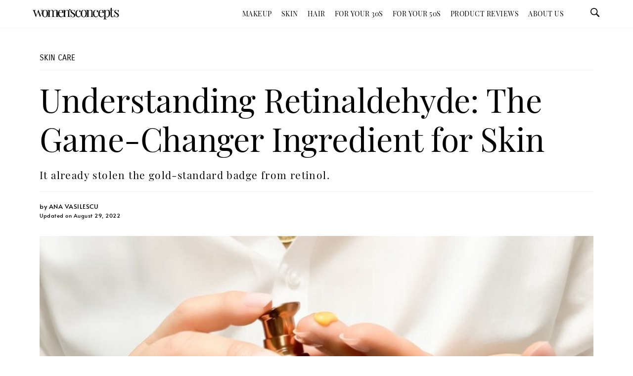

--- FILE ---
content_type: text/html; charset=UTF-8
request_url: https://womensconcepts.com/skincare/retinaldehyde-for-skin
body_size: 36866
content:
<!DOCTYPE html>
<html lang="en-US">
<head><meta charset="UTF-8"><script>if(navigator.userAgent.match(/MSIE|Internet Explorer/i)||navigator.userAgent.match(/Trident\/7\..*?rv:11/i)){var href=document.location.href;if(!href.match(/[?&]nowprocket/)){if(href.indexOf("?")==-1){if(href.indexOf("#")==-1){document.location.href=href+"?nowprocket=1"}else{document.location.href=href.replace("#","?nowprocket=1#")}}else{if(href.indexOf("#")==-1){document.location.href=href+"&nowprocket=1"}else{document.location.href=href.replace("#","&nowprocket=1#")}}}}</script><script>class RocketLazyLoadScripts{constructor(){this.triggerEvents=["keydown","mousedown","mousemove","touchmove","touchstart","touchend","wheel"],this.userEventHandler=this._triggerListener.bind(this),this.touchStartHandler=this._onTouchStart.bind(this),this.touchMoveHandler=this._onTouchMove.bind(this),this.touchEndHandler=this._onTouchEnd.bind(this),this.clickHandler=this._onClick.bind(this),this.interceptedClicks=[],window.addEventListener("pageshow",(e=>{this.persisted=e.persisted})),window.addEventListener("DOMContentLoaded",(()=>{this._preconnect3rdParties()})),this.delayedScripts={normal:[],async:[],defer:[]},this.allJQueries=[]}_addUserInteractionListener(e){document.hidden?e._triggerListener():(this.triggerEvents.forEach((t=>window.addEventListener(t,e.userEventHandler,{passive:!0}))),window.addEventListener("touchstart",e.touchStartHandler,{passive:!0}),window.addEventListener("mousedown",e.touchStartHandler),document.addEventListener("visibilitychange",e.userEventHandler))}_removeUserInteractionListener(){this.triggerEvents.forEach((e=>window.removeEventListener(e,this.userEventHandler,{passive:!0}))),document.removeEventListener("visibilitychange",this.userEventHandler)}_onTouchStart(e){"HTML"!==e.target.tagName&&(window.addEventListener("touchend",this.touchEndHandler),window.addEventListener("mouseup",this.touchEndHandler),window.addEventListener("touchmove",this.touchMoveHandler,{passive:!0}),window.addEventListener("mousemove",this.touchMoveHandler),e.target.addEventListener("click",this.clickHandler),this._renameDOMAttribute(e.target,"onclick","rocket-onclick"))}_onTouchMove(e){window.removeEventListener("touchend",this.touchEndHandler),window.removeEventListener("mouseup",this.touchEndHandler),window.removeEventListener("touchmove",this.touchMoveHandler,{passive:!0}),window.removeEventListener("mousemove",this.touchMoveHandler),e.target.removeEventListener("click",this.clickHandler),this._renameDOMAttribute(e.target,"rocket-onclick","onclick")}_onTouchEnd(e){window.removeEventListener("touchend",this.touchEndHandler),window.removeEventListener("mouseup",this.touchEndHandler),window.removeEventListener("touchmove",this.touchMoveHandler,{passive:!0}),window.removeEventListener("mousemove",this.touchMoveHandler)}_onClick(e){e.target.removeEventListener("click",this.clickHandler),this._renameDOMAttribute(e.target,"rocket-onclick","onclick"),this.interceptedClicks.push(e),e.preventDefault(),e.stopPropagation(),e.stopImmediatePropagation()}_replayClicks(){window.removeEventListener("touchstart",this.touchStartHandler,{passive:!0}),window.removeEventListener("mousedown",this.touchStartHandler),this.interceptedClicks.forEach((e=>{e.target.dispatchEvent(new MouseEvent("click",{view:e.view,bubbles:!0,cancelable:!0}))}))}_renameDOMAttribute(e,t,n){e.hasAttribute&&e.hasAttribute(t)&&(event.target.setAttribute(n,event.target.getAttribute(t)),event.target.removeAttribute(t))}_triggerListener(){this._removeUserInteractionListener(this),"loading"===document.readyState?document.addEventListener("DOMContentLoaded",this._loadEverythingNow.bind(this)):this._loadEverythingNow()}_preconnect3rdParties(){let e=[];document.querySelectorAll("script[type=rocketlazyloadscript]").forEach((t=>{if(t.hasAttribute("src")){const n=new URL(t.src).origin;n!==location.origin&&e.push({src:n,crossOrigin:t.crossOrigin||"module"===t.getAttribute("data-rocket-type")})}})),e=[...new Map(e.map((e=>[JSON.stringify(e),e]))).values()],this._batchInjectResourceHints(e,"preconnect")}async _loadEverythingNow(){this.lastBreath=Date.now(),this._delayEventListeners(),this._delayJQueryReady(this),this._handleDocumentWrite(),this._registerAllDelayedScripts(),this._preloadAllScripts(),await this._loadScriptsFromList(this.delayedScripts.normal),await this._loadScriptsFromList(this.delayedScripts.defer),await this._loadScriptsFromList(this.delayedScripts.async);try{await this._triggerDOMContentLoaded(),await this._triggerWindowLoad()}catch(e){}window.dispatchEvent(new Event("rocket-allScriptsLoaded")),this._replayClicks()}_registerAllDelayedScripts(){document.querySelectorAll("script[type=rocketlazyloadscript]").forEach((e=>{e.hasAttribute("src")?e.hasAttribute("async")&&!1!==e.async?this.delayedScripts.async.push(e):e.hasAttribute("defer")&&!1!==e.defer||"module"===e.getAttribute("data-rocket-type")?this.delayedScripts.defer.push(e):this.delayedScripts.normal.push(e):this.delayedScripts.normal.push(e)}))}async _transformScript(e){return await this._littleBreath(),new Promise((t=>{const n=document.createElement("script");[...e.attributes].forEach((e=>{let t=e.nodeName;"type"!==t&&("data-rocket-type"===t&&(t="type"),n.setAttribute(t,e.nodeValue))})),e.hasAttribute("src")?(n.addEventListener("load",t),n.addEventListener("error",t)):(n.text=e.text,t());try{e.parentNode.replaceChild(n,e)}catch(e){t()}}))}async _loadScriptsFromList(e){const t=e.shift();return t?(await this._transformScript(t),this._loadScriptsFromList(e)):Promise.resolve()}_preloadAllScripts(){this._batchInjectResourceHints([...this.delayedScripts.normal,...this.delayedScripts.defer,...this.delayedScripts.async],"preload")}_batchInjectResourceHints(e,t){var n=document.createDocumentFragment();e.forEach((e=>{if(e.src){const i=document.createElement("link");i.href=e.src,i.rel=t,"preconnect"!==t&&(i.as="script"),e.getAttribute&&"module"===e.getAttribute("data-rocket-type")&&(i.crossOrigin=!0),e.crossOrigin&&(i.crossOrigin=e.crossOrigin),n.appendChild(i)}})),document.head.appendChild(n)}_delayEventListeners(){let e={};function t(t,n){!function(t){function n(n){return e[t].eventsToRewrite.indexOf(n)>=0?"rocket-"+n:n}e[t]||(e[t]={originalFunctions:{add:t.addEventListener,remove:t.removeEventListener},eventsToRewrite:[]},t.addEventListener=function(){arguments[0]=n(arguments[0]),e[t].originalFunctions.add.apply(t,arguments)},t.removeEventListener=function(){arguments[0]=n(arguments[0]),e[t].originalFunctions.remove.apply(t,arguments)})}(t),e[t].eventsToRewrite.push(n)}function n(e,t){let n=e[t];Object.defineProperty(e,t,{get:()=>n||function(){},set(i){e["rocket"+t]=n=i}})}t(document,"DOMContentLoaded"),t(window,"DOMContentLoaded"),t(window,"load"),t(window,"pageshow"),t(document,"readystatechange"),n(document,"onreadystatechange"),n(window,"onload"),n(window,"onpageshow")}_delayJQueryReady(e){let t=window.jQuery;Object.defineProperty(window,"jQuery",{get:()=>t,set(n){if(n&&n.fn&&!e.allJQueries.includes(n)){n.fn.ready=n.fn.init.prototype.ready=function(t){e.domReadyFired?t.bind(document)(n):document.addEventListener("rocket-DOMContentLoaded",(()=>t.bind(document)(n)))};const t=n.fn.on;n.fn.on=n.fn.init.prototype.on=function(){if(this[0]===window){function e(e){return e.split(" ").map((e=>"load"===e||0===e.indexOf("load.")?"rocket-jquery-load":e)).join(" ")}"string"==typeof arguments[0]||arguments[0]instanceof String?arguments[0]=e(arguments[0]):"object"==typeof arguments[0]&&Object.keys(arguments[0]).forEach((t=>{delete Object.assign(arguments[0],{[e(t)]:arguments[0][t]})[t]}))}return t.apply(this,arguments),this},e.allJQueries.push(n)}t=n}})}async _triggerDOMContentLoaded(){this.domReadyFired=!0,await this._littleBreath(),document.dispatchEvent(new Event("rocket-DOMContentLoaded")),await this._littleBreath(),window.dispatchEvent(new Event("rocket-DOMContentLoaded")),await this._littleBreath(),document.dispatchEvent(new Event("rocket-readystatechange")),await this._littleBreath(),document.rocketonreadystatechange&&document.rocketonreadystatechange()}async _triggerWindowLoad(){await this._littleBreath(),window.dispatchEvent(new Event("rocket-load")),await this._littleBreath(),window.rocketonload&&window.rocketonload(),await this._littleBreath(),this.allJQueries.forEach((e=>e(window).trigger("rocket-jquery-load"))),await this._littleBreath();const e=new Event("rocket-pageshow");e.persisted=this.persisted,window.dispatchEvent(e),await this._littleBreath(),window.rocketonpageshow&&window.rocketonpageshow({persisted:this.persisted})}_handleDocumentWrite(){const e=new Map;document.write=document.writeln=function(t){const n=document.currentScript,i=document.createRange(),r=n.parentElement;let o=e.get(n);void 0===o&&(o=n.nextSibling,e.set(n,o));const s=document.createDocumentFragment();i.setStart(s,0),s.appendChild(i.createContextualFragment(t)),r.insertBefore(s,o)}}async _littleBreath(){Date.now()-this.lastBreath>45&&(await this._requestAnimFrame(),this.lastBreath=Date.now())}async _requestAnimFrame(){return document.hidden?new Promise((e=>setTimeout(e))):new Promise((e=>requestAnimationFrame(e)))}static run(){const e=new RocketLazyLoadScripts;e._addUserInteractionListener(e)}}RocketLazyLoadScripts.run();</script>
	
	<meta name="viewport" content="width=device-width, initial-scale=1.0, viewport-fit=cover" />		<meta name='robots' content='index, follow, max-image-preview:large, max-snippet:-1, max-video-preview:-1' />
	<style>img:is([sizes="auto" i], [sizes^="auto," i]) { contain-intrinsic-size: 3000px 1500px }</style>
	
	<!-- This site is optimized with the Yoast SEO plugin v22.4 - https://yoast.com/wordpress/plugins/seo/ -->
	<title>Retinaldehyde in Skincare: What It Is, Benefits &amp; Products - Women&#039;s Concepts</title>
	<meta name="description" content="People looking for OTC retinoids should give retinaldehyde a try. Find out what retinaldehyde is, its skin benefits and how to use it." />
	<link rel="canonical" href="https://womensconcepts.com/skincare/retinaldehyde-for-skin" />
	<meta property="og:locale" content="en_US" />
	<meta property="og:type" content="article" />
	<meta property="og:title" content="Retinaldehyde in Skincare: What It Is, Benefits &amp; Products - Women&#039;s Concepts" />
	<meta property="og:description" content="People looking for OTC retinoids should give retinaldehyde a try. Find out what retinaldehyde is, its skin benefits and how to use it." />
	<meta property="og:url" content="https://womensconcepts.com/skincare/retinaldehyde-for-skin" />
	<meta property="og:site_name" content="Women&#039;s Concepts" />
	<meta property="article:publisher" content="https://www.facebook.com/WomenConcepts/" />
	<meta property="article:published_time" content="2021-01-16T12:44:54+00:00" />
	<meta property="article:modified_time" content="2022-08-29T14:56:03+00:00" />
	<meta property="og:image" content="https://womensconcepts.com/wp-content/uploads/2021/01/Retinaldehyde-skincare.jpg" />
	<meta property="og:image:width" content="1200" />
	<meta property="og:image:height" content="800" />
	<meta property="og:image:type" content="image/jpeg" />
	<meta name="author" content="Ana Vasilescu" />
	<meta name="twitter:card" content="summary_large_image" />
	<meta name="twitter:creator" content="@WomensConcepts" />
	<meta name="twitter:site" content="@WomensConcepts" />
	<meta name="twitter:label1" content="Written by" />
	<meta name="twitter:data1" content="Ana Vasilescu" />
	<meta name="twitter:label2" content="Est. reading time" />
	<meta name="twitter:data2" content="10 minutes" />
	<!-- / Yoast SEO plugin. -->


<link rel='dns-prefetch' href='//pagead2.googlesyndication.com' />
<link rel='stylesheet' id='wp-block-library-css' href='https://womensconcepts.com/wp-includes/css/dist/block-library/style.min.css?ver=6b5e708a423edfb7d42ff19fa807691d' media='all' />
<link rel='stylesheet' id='classic-theme-styles-css' href='https://womensconcepts.com/wp-includes/css/classic-themes.min.css?ver=6b5e708a423edfb7d42ff19fa807691d' media='all' />
<link data-minify="1" rel='stylesheet' id='custom-style-css' href='https://womensconcepts.com/wp-content/cache/min/1/wp-content/themes/twentytwenty/custom-style.css?ver=1750831573' media='all' />
<link rel='stylesheet' id='elementor-frontend-css' href='https://womensconcepts.com/wp-content/uploads/elementor/css/custom-frontend-lite.min.css?ver=1713249734' media='all' />
<style id='elementor-frontend-inline-css'>
.elementor-12052 .elementor-element.elementor-element-4a7fc6b3 > .elementor-widget-container{background-image:url("https://womensconcepts.com/wp-content/uploads/2021/01/Retinaldehyde-skincare.jpg");}
</style>
<link data-minify="1" rel='stylesheet' id='swiper-css' href='https://womensconcepts.com/wp-content/cache/min/1/wp-content/plugins/elementor/assets/lib/swiper/v8/css/swiper.min.css?ver=1750831573' media='all' />
<link rel='stylesheet' id='elementor-post-11439-css' href='https://womensconcepts.com/wp-content/uploads/elementor/css/post-11439.css?ver=1713249734' media='all' />
<link rel='stylesheet' id='elementor-pro-css' href='https://womensconcepts.com/wp-content/uploads/elementor/css/custom-pro-frontend-lite.min.css?ver=1713249734' media='all' />
<link rel='stylesheet' id='elementor-post-28522-css' href='https://womensconcepts.com/wp-content/uploads/elementor/css/post-28522.css?ver=1713249786' media='all' />
<link rel='stylesheet' id='elementor-post-11660-css' href='https://womensconcepts.com/wp-content/uploads/elementor/css/post-11660.css?ver=1713249786' media='all' />
<link rel='stylesheet' id='elementor-post-11678-css' href='https://womensconcepts.com/wp-content/uploads/elementor/css/post-11678.css?ver=1724250453' media='all' />
<link rel='stylesheet' id='elementor-post-12052-css' href='https://womensconcepts.com/wp-content/uploads/elementor/css/post-12052.css?ver=1736434621' media='all' />
<style id='rocket-lazyload-inline-css'>
.rll-youtube-player{position:relative;padding-bottom:56.23%;height:0;overflow:hidden;max-width:100%;}.rll-youtube-player:focus-within{outline: 2px solid currentColor;outline-offset: 5px;}.rll-youtube-player iframe{position:absolute;top:0;left:0;width:100%;height:100%;z-index:100;background:0 0}.rll-youtube-player img{bottom:0;display:block;left:0;margin:auto;max-width:100%;width:100%;position:absolute;right:0;top:0;border:none;height:auto;-webkit-transition:.4s all;-moz-transition:.4s all;transition:.4s all}.rll-youtube-player img:hover{-webkit-filter:brightness(75%)}.rll-youtube-player .play{height:100%;width:100%;left:0;top:0;position:absolute;background:url(https://womensconcepts.com/wp-content/plugins/wp-rocket/assets/img/youtube.png) no-repeat center;background-color: transparent !important;cursor:pointer;border:none;}.wp-embed-responsive .wp-has-aspect-ratio .rll-youtube-player{position:absolute;padding-bottom:0;width:100%;height:100%;top:0;bottom:0;left:0;right:0}
</style>
<script type="rocketlazyloadscript" src="https://womensconcepts.com/wp-includes/js/jquery/jquery.min.js?ver=3.7.1" id="jquery-core-js" defer></script>
<script type="rocketlazyloadscript" src="https://womensconcepts.com/wp-includes/js/jquery/jquery-migrate.min.js?ver=3.4.1" id="jquery-migrate-js" defer></script>
<script id="mo2fa_elementor_script-js-extra">
var my_ajax_object = {"ajax_url":"https:\/\/womensconcepts.com\/login\/","nonce":"3cb1b594cc","mo2f_login_option":"1","mo2f_enable_login_with_2nd_factor":""};
</script>
<script type="rocketlazyloadscript" src="https://womensconcepts.com/wp-content/plugins/miniorange-2-factor-authentication/includes/js/mo2fa_elementor.min.js?ver=5.8.3" id="mo2fa_elementor_script-js" defer></script>
<script type="rocketlazyloadscript" data-minify="1" src="https://womensconcepts.com/wp-content/cache/min/1/wp-content/themes/twentytwenty/assets/js/index.js?ver=1750831574" id="twentytwenty-js-js" async></script>
<script type="rocketlazyloadscript" async src="https://www.googletagmanager.com/gtag/js?id=UA-141340231-2"></script>
<script type="rocketlazyloadscript">
  window.dataLayer = window.dataLayer || [];
  function gtag(){dataLayer.push(arguments);}
  gtag('js', new Date());

  gtag('config', 'UA-141340231-2');
</script>

<!-- Google tag (gtag.js) -->
<script type="rocketlazyloadscript" async src="https://www.googletagmanager.com/gtag/js?id=G-LCCFG44FEK"></script>
<script type="rocketlazyloadscript">
  window.dataLayer = window.dataLayer || [];
  function gtag(){dataLayer.push(arguments);}
  gtag('js', new Date());

  gtag('config', 'G-LCCFG44FEK');
</script>

<!-- Google Tag Manager -->
<script type="rocketlazyloadscript">(function(w,d,s,l,i){w[l]=w[l]||[];w[l].push({'gtm.start':
new Date().getTime(),event:'gtm.js'});var f=d.getElementsByTagName(s)[0],
j=d.createElement(s),dl=l!='dataLayer'?'&l='+l:'';j.async=true;j.src=
'https://www.googletagmanager.com/gtm.js?id='+i+dl;f.parentNode.insertBefore(j,f);
})(window,document,'script','dataLayer','GTM-WGVCQ57');</script>
<!-- End Google Tag Manager -->


<link rel="apple-touch-icon" sizes="180x180" href="/apple-touch-icon.png">
<link rel="icon" type="image/png" sizes="32x32" href="/favicon-32x32.png">
<link rel="icon" type="image/png" sizes="16x16" href="/favicon-16x16.png">
<link rel="manifest" href="/site.webmanifest">
<meta name="msapplication-TileColor" content="#ffffff">
<meta name="theme-color" content="#000000">

<link rel="preload" href="https://womensconcepts.com/wp-content/uploads/2020/12/charter_regular-webfont.woff" as="font" type="font/woff2" crossorigin>
<!--
<link rel="preload" href="https://womensconcepts.com/wp-content/uploads/2021/03/SaolText-Semibold.woff2" as="font" type="font/woff2" crossorigin>
<link rel="preload" href="https://womensconcepts.com/wp-content/uploads/2021/03/SaolText-Bold.woff2" as="font" type="font/woff2" crossorigin>
-->
<link rel="preload" href="https://womensconcepts.com/wp-content/uploads/2021/04/playfairdisplay.woff2" as="font" type="font/woff2" crossorigin>
<link rel="preload" href="https://womensconcepts.com/wp-content/uploads/2021/04/alata.woff2" as="font" type="font/woff2" crossorigin>
<link rel="preload" href="https://womensconcepts.com/wp-content/uploads/2021/04/carroisgothic.woff2" as="font" type="font/woff2" crossorigin>

<meta name="msvalidate.01" content="C9743035670489ED4658D15F52D17E83" />

<script type="rocketlazyloadscript" async src="https://pagead2.googlesyndication.com/pagead/js/adsbygoogle.js?client=ca-pub-4126002778834797" crossorigin="anonymous"></script><script type="rocketlazyloadscript" data-rocket-type="text/javascript">//<![CDATA[
  function external_links_in_new_windows_loop() {
    if (!document.links) {
      document.links = document.getElementsByTagName('a');
    }
    var change_link = false;
    var force = '';
    var ignore = '';

    for (var t=0; t<document.links.length; t++) {
      var all_links = document.links[t];
      change_link = false;
      
      if(document.links[t].hasAttribute('onClick') == false) {
        // forced if the address starts with http (or also https), but does not link to the current domain
        if(all_links.href.search(/^http/) != -1 && all_links.href.search('womensconcepts.com') == -1 && all_links.href.search(/^#/) == -1) {
          // console.log('Changed ' + all_links.href);
          change_link = true;
        }
          
        if(force != '' && all_links.href.search(force) != -1) {
          // forced
          // console.log('force ' + all_links.href);
          change_link = true;
        }
        
        if(ignore != '' && all_links.href.search(ignore) != -1) {
          // console.log('ignore ' + all_links.href);
          // ignored
          change_link = false;
        }

        if(change_link == true) {
          // console.log('Changed ' + all_links.href);
          document.links[t].setAttribute('onClick', 'javascript:window.open(\'' + all_links.href.replace(/'/g, '') + '\', \'_blank\', \'noopener\'); return false;');
          document.links[t].removeAttribute('target');
        }
      }
    }
  }
  
  // Load
  function external_links_in_new_windows_load(func)
  {  
    var oldonload = window.onload;
    if (typeof window.onload != 'function'){
      window.onload = func;
    } else {
      window.onload = function(){
        oldonload();
        func();
      }
    }
  }

  external_links_in_new_windows_load(external_links_in_new_windows_loop);
  //]]></script>

	<script>document.documentElement.className = document.documentElement.className.replace( 'no-js', 'js' );</script>
	<meta name="generator" content="Elementor 3.21.0; features: e_optimized_assets_loading, e_optimized_css_loading, additional_custom_breakpoints; settings: css_print_method-external, google_font-enabled, font_display-auto">


<script type="application/ld+json" class="saswp-schema-markup-output">
[{"@context":"https://schema.org/","@graph":[{"@context":"https://schema.org/","@type":"SiteNavigationElement","@id":"https://womensconcepts.com#Menu","name":"Makeup","url":"https://womensconcepts.com/makeup"},{"@context":"https://schema.org/","@type":"SiteNavigationElement","@id":"https://womensconcepts.com#Menu","name":"Organic &amp; Natural","url":"https://womensconcepts.com/makeup/organic"},{"@context":"https://schema.org/","@type":"SiteNavigationElement","@id":"https://womensconcepts.com#Menu","name":"Skin","url":"https://womensconcepts.com/skincare"},{"@context":"https://schema.org/","@type":"SiteNavigationElement","@id":"https://womensconcepts.com#Menu","name":"Anti-Aging","url":"https://womensconcepts.com/skincare/anti-aging"},{"@context":"https://schema.org/","@type":"SiteNavigationElement","@id":"https://womensconcepts.com#Menu","name":"Acne","url":"https://womensconcepts.com/skincare/acne"},{"@context":"https://schema.org/","@type":"SiteNavigationElement","@id":"https://womensconcepts.com#Menu","name":"Hyperpigmentation","url":"https://womensconcepts.com/skincare/hyperpigmentation"},{"@context":"https://schema.org/","@type":"SiteNavigationElement","@id":"https://womensconcepts.com#Menu","name":"Oily","url":"https://womensconcepts.com/oily-skin"},{"@context":"https://schema.org/","@type":"SiteNavigationElement","@id":"https://womensconcepts.com#Menu","name":"Dry","url":"https://womensconcepts.com/dry-skin"},{"@context":"https://schema.org/","@type":"SiteNavigationElement","@id":"https://womensconcepts.com#Menu","name":"Sensitive","url":"https://womensconcepts.com/sensitive-skin"},{"@context":"https://schema.org/","@type":"SiteNavigationElement","@id":"https://womensconcepts.com#Menu","name":"Mature","url":"https://womensconcepts.com/mature-skin"},{"@context":"https://schema.org/","@type":"SiteNavigationElement","@id":"https://womensconcepts.com#Menu","name":"Skincare Dictionary","url":"https://womensconcepts.com/skincare-dictionary"},{"@context":"https://schema.org/","@type":"SiteNavigationElement","@id":"https://womensconcepts.com#Menu","name":"Hair","url":"https://womensconcepts.com/haircare"},{"@context":"https://schema.org/","@type":"SiteNavigationElement","@id":"https://womensconcepts.com#Menu","name":"For Your 30s","url":"https://womensconcepts.com/for-your-30s"},{"@context":"https://schema.org/","@type":"SiteNavigationElement","@id":"https://womensconcepts.com#Menu","name":"For Your 50s","url":"https://womensconcepts.com/for-your-50s"},{"@context":"https://schema.org/","@type":"SiteNavigationElement","@id":"https://womensconcepts.com#Menu","name":"Product Reviews","url":"https://womensconcepts.com/product-reviews"},{"@context":"https://schema.org/","@type":"SiteNavigationElement","@id":"https://womensconcepts.com#Menu","name":"About Us","url":"https://womensconcepts.com/about-us"}]},

{"@context":"https://schema.org/","@type":"BreadcrumbList","@id":"https://womensconcepts.com/skincare/retinaldehyde-for-skin#breadcrumb","itemListElement":[{"@type":"ListItem","position":1,"item":{"@id":"https://womensconcepts.com","name":"Women&#039;s Concepts"}},{"@type":"ListItem","position":2,"item":{"@id":"https://womensconcepts.com/skincare","name":"Skin Care"}},{"@type":"ListItem","position":3,"item":{"@id":"https://womensconcepts.com/skincare/retinaldehyde-for-skin","name":"Retinaldehyde in Skincare: What It Is, Benefits & Products - Women&#039;s Concepts"}}]},

{"@context":"https://schema.org/","@type":"Article","@id":"https://womensconcepts.com/skincare/retinaldehyde-for-skin#Article","url":"https://womensconcepts.com/skincare/retinaldehyde-for-skin","inLanguage":"en-US","mainEntityOfPage":"https://womensconcepts.com/skincare/retinaldehyde-for-skin","headline":"Retinaldehyde in Skincare: What It Is, Benefits & Products - Women&#039;s Concepts","description":"People looking for OTC retinoids should give retinaldehyde a try. Find out what retinaldehyde is, its skin benefits and how to use it.","datePublished":"2021-01-16T12:44:54+00:00","dateModified":"2022-08-29T14:56:03+00:00","author":{"@type":"Person","name":"Ana Vasilescu","description":"Ana Vasilescu is the founder of Women's Concepts and a certified skincare consultant. She has over five years of experience working in the beauty editorial industry and over a decade in clinical research. Find her on LinkedIn or Instagram.","url":"https://womensconcepts.com/author/ana","sameAs":["https://www.instagram.com/whyana__/","https://www.linkedin.com/in/ana-vasilescu-05200a164"],"image":{"@type":"ImageObject","url":"https://womensconcepts.com/wp-content/uploads/2021/06/ana-v.png","height":96,"width":96}},"publisher":{"@type":"Organization","name":"Women&#039;s Concepts","url":"https://womensconcepts.com","logo":{"@type":"ImageObject","url":"https://womensconcepts.com/wp-content/uploads/2020/09/New-Womenconcepts-Logo.jpg","width":"601","height":"83"}},"image":[{"@type":"ImageObject","@id":"https://womensconcepts.com/skincare/retinaldehyde-for-skin#primaryimage","url":"https://womensconcepts.com/wp-content/uploads/2021/01/Retinaldehyde-skincare.jpg","width":"1200","height":"800","caption":"Retinaldehyde skincare"}]}]
</script>

<style id="uagb-style-conditional-extension">@media (min-width: 1025px){body .uag-hide-desktop.uagb-google-map__wrap,body .uag-hide-desktop{display:none !important}}@media (min-width: 768px) and (max-width: 1024px){body .uag-hide-tab.uagb-google-map__wrap,body .uag-hide-tab{display:none !important}}@media (max-width: 767px){body .uag-hide-mob.uagb-google-map__wrap,body .uag-hide-mob{display:none !important}}</style><noscript><style id="rocket-lazyload-nojs-css">.rll-youtube-player, [data-lazy-src]{display:none !important;}</style></noscript></head>
<body class="post-template-default single single-post postid-12940 single-format-standard wp-embed-responsive singular enable-search-modal has-post-thumbnail has-single-pagination showing-comments show-avatars footer-top-visible elementor-default elementor-template-full-width elementor-kit-11439 elementor-page-12052">
<!-- Google Tag Manager (noscript) -->
<noscript><iframe src="https://www.googletagmanager.com/ns.html?id=GTM-WGVCQ57"
height="0" width="0" style="display:none;visibility:hidden"></iframe></noscript>
<!-- End Google Tag Manager (noscript) --><a class="skip-link screen-reader-text" href="#site-content">Skip to the content</a>		<header data-elementor-type="header" data-elementor-id="11660" class="elementor elementor-11660 elementor-location-header" data-elementor-post-type="elementor_library">
					<div class="elementor-section elementor-top-section elementor-element elementor-element-59964482 elementor-section-full_width elementor-section-height-min-height elementor-section-items-stretch elementor-section-height-default" data-id="59964482" data-element_type="section" data-settings="{&quot;sticky&quot;:&quot;top&quot;,&quot;background_background&quot;:&quot;classic&quot;,&quot;sticky_on&quot;:[&quot;desktop&quot;,&quot;laptop&quot;,&quot;tablet&quot;,&quot;mobile&quot;],&quot;sticky_offset&quot;:0,&quot;sticky_effects_offset&quot;:0}">
						<div class="elementor-container elementor-column-gap-default">
					<div class="elementor-column elementor-col-25 elementor-top-column elementor-element elementor-element-2a486718 elementor-hidden-desktop elementor-hidden-laptop" data-id="2a486718" data-element_type="column">
			<div class="elementor-widget-wrap elementor-element-populated">
						<div class="elementor-element elementor-element-3b655d59 elementor-hidden-desktop elementor-view-default elementor-widget elementor-widget-icon" data-id="3b655d59" data-element_type="widget" data-widget_type="icon.default">
				<div class="elementor-widget-container">
					<div class="elementor-icon-wrapper">
			<a class="elementor-icon" href="#elementor-action%3Aaction%3Dpopup%3Aopen%26settings%3DeyJpZCI6Ijk3ODkiLCJ0b2dnbGUiOmZhbHNlfQ%3D%3D">
			<svg xmlns="http://www.w3.org/2000/svg" width="20" height="20" viewBox="0 0 20 20"><title>menu</title><path d="M0 3h20v2h-20v-2zM0 9h20v2h-20v-2zM0 15h20v2h-20v-2z"></path></svg>			</a>
		</div>
				</div>
				</div>
					</div>
		</div>
				<div class="elementor-column elementor-col-25 elementor-top-column elementor-element elementor-element-6d0737b1" data-id="6d0737b1" data-element_type="column">
			<div class="elementor-widget-wrap elementor-element-populated">
						<div class="elementor-element elementor-element-fdf8635 elementor-widget elementor-widget-image" data-id="fdf8635" data-element_type="widget" data-widget_type="image.default">
				<div class="elementor-widget-container">
			<style>/*! elementor - v3.21.0 - 15-04-2024 */
.elementor-widget-image{text-align:center}.elementor-widget-image a{display:inline-block}.elementor-widget-image a img[src$=".svg"]{width:48px}.elementor-widget-image img{vertical-align:middle;display:inline-block}</style>											<a href="https://womensconcepts.com">
							<img loading="lazy" width="601" height="83" src="https://womensconcepts.com/wp-content/uploads/2020/09/New-Womenconcepts-Logo.jpg" class="attachment-full size-full wp-image-24350" alt="Women&#039;s Concepts Logo" srcset="https://womensconcepts.com/wp-content/uploads/2020/09/New-Womenconcepts-Logo.jpg 601w, https://womensconcepts.com/wp-content/uploads/2020/09/New-Womenconcepts-Logo-455x63.jpg 455w, https://womensconcepts.com/wp-content/uploads/2020/09/New-Womenconcepts-Logo-300x41.jpg 300w" sizes="(max-width: 601px) 100vw, 601px" />								</a>
													</div>
				</div>
					</div>
		</div>
				<div class="elementor-column elementor-col-25 elementor-top-column elementor-element elementor-element-75f470ed elementor-hidden-mobile elementor-hidden-tablet" data-id="75f470ed" data-element_type="column">
			<div class="elementor-widget-wrap elementor-element-populated">
						<div class="elementor-element elementor-element-2f3d5f8a elementor-nav-menu__align-end elementor-nav-menu--dropdown-mobile elementor-nav-menu--stretch elementor-nav-menu__text-align-center elementor-hidden-mobile elementor-widget elementor-widget-nav-menu" data-id="2f3d5f8a" data-element_type="widget" data-settings="{&quot;full_width&quot;:&quot;stretch&quot;,&quot;submenu_icon&quot;:{&quot;value&quot;:&quot;&lt;i class=\&quot;\&quot;&gt;&lt;\/i&gt;&quot;,&quot;library&quot;:&quot;&quot;},&quot;layout&quot;:&quot;horizontal&quot;}" data-widget_type="nav-menu.default">
				<div class="elementor-widget-container">
			<link rel="stylesheet" href="https://womensconcepts.com/wp-content/uploads/elementor/css/custom-pro-widget-nav-menu.min.css?ver=1713249734">			<nav class="elementor-nav-menu--main elementor-nav-menu__container elementor-nav-menu--layout-horizontal e--pointer-text e--animation-sink">
				<ul id="menu-1-2f3d5f8a" class="elementor-nav-menu"><li class="menu-item menu-item-type-taxonomy menu-item-object-category menu-item-has-children menu-item-6728"><a href="https://womensconcepts.com/makeup" class="elementor-item">Makeup</a>
<ul class="sub-menu elementor-nav-menu--dropdown">
	<li class="menu-item menu-item-type-taxonomy menu-item-object-category menu-item-6729"><a href="https://womensconcepts.com/makeup/organic" class="elementor-sub-item">Organic &amp; Natural</a></li>
</ul>
</li>
<li class="menu-item menu-item-type-taxonomy menu-item-object-category current-post-ancestor current-menu-parent current-post-parent menu-item-has-children menu-item-6722"><a href="https://womensconcepts.com/skincare" class="elementor-item">Skin</a>
<ul class="sub-menu elementor-nav-menu--dropdown">
	<li class="menu-item menu-item-type-taxonomy menu-item-object-category menu-item-6724"><a href="https://womensconcepts.com/skincare/anti-aging" class="elementor-sub-item">Anti-Aging</a></li>
	<li class="menu-item menu-item-type-taxonomy menu-item-object-category menu-item-6723"><a href="https://womensconcepts.com/skincare/acne" class="elementor-sub-item">Acne</a></li>
	<li class="menu-item menu-item-type-taxonomy menu-item-object-category menu-item-6726"><a href="https://womensconcepts.com/skincare/hyperpigmentation" class="elementor-sub-item">Hyperpigmentation</a></li>
	<li class="menu-item menu-item-type-taxonomy menu-item-object-category menu-item-9849"><a href="https://womensconcepts.com/oily-skin" class="elementor-sub-item">Oily</a></li>
	<li class="menu-item menu-item-type-custom menu-item-object-custom menu-item-20989"><a href="https://womensconcepts.com/dry-skin" class="elementor-sub-item">Dry</a></li>
	<li class="menu-item menu-item-type-custom menu-item-object-custom menu-item-22140"><a href="https://womensconcepts.com/sensitive-skin" class="elementor-sub-item">Sensitive</a></li>
	<li class="menu-item menu-item-type-custom menu-item-object-custom menu-item-20990"><a href="https://womensconcepts.com/mature-skin" class="elementor-sub-item">Mature</a></li>
	<li class="menu-item menu-item-type-post_type menu-item-object-page menu-item-26106"><a href="https://womensconcepts.com/skincare-dictionary" class="elementor-sub-item">Skincare Dictionary</a></li>
</ul>
</li>
<li class="menu-item menu-item-type-taxonomy menu-item-object-category menu-item-6730"><a href="https://womensconcepts.com/haircare" class="elementor-item">Hair</a></li>
<li class="menu-item menu-item-type-custom menu-item-object-custom menu-item-20993"><a href="https://womensconcepts.com/for-your-30s" class="elementor-item">For Your 30s</a></li>
<li class="menu-item menu-item-type-custom menu-item-object-custom menu-item-21053"><a href="https://womensconcepts.com/for-your-50s" class="elementor-item">For Your 50s</a></li>
<li class="menu-item menu-item-type-custom menu-item-object-custom menu-item-20994"><a href="https://womensconcepts.com/product-reviews" class="elementor-item">Product Reviews</a></li>
<li class="menu-item menu-item-type-custom menu-item-object-custom menu-item-20995"><a href="https://womensconcepts.com/about-us" class="elementor-item">About Us</a></li>
</ul>			</nav>
					</div>
				</div>
					</div>
		</div>
				<div class="elementor-column elementor-col-25 elementor-top-column elementor-element elementor-element-7f727e14" data-id="7f727e14" data-element_type="column">
			<div class="elementor-widget-wrap elementor-element-populated">
						<div class="elementor-element elementor-element-54002ff6 elementor-view-default elementor-widget elementor-widget-icon" data-id="54002ff6" data-element_type="widget" data-widget_type="icon.default">
				<div class="elementor-widget-container">
					<div class="elementor-icon-wrapper">
			<a class="elementor-icon" href="#elementor-action%3Aaction%3Dpopup%3Aopen%26settings%3DeyJpZCI6IjE3MjE4IiwidG9nZ2xlIjpmYWxzZX0%3D">
			<svg xmlns="http://www.w3.org/2000/svg" width="32" height="32" viewBox="0 0 32 32"><title>search</title><path d="M19.427 20.427c-1.39 0.99-3.090 1.573-4.927 1.573-4.694 0-8.5-3.806-8.5-8.5s3.806-8.5 8.5-8.5c4.694 0 8.5 3.806 8.5 8.5 0 1.837-0.583 3.537-1.573 4.927l5.585 5.585c0.55 0.55 0.546 1.431-0 1.976l-0.023 0.023c-0.544 0.544-1.431 0.546-1.976 0l-5.585-5.585zM14.5 20c3.59 0 6.5-2.91 6.5-6.5s-2.91-6.5-6.5-6.5c-3.59 0-6.5 2.91-6.5 6.5s2.91 6.5 6.5 6.5v0z"></path></svg>			</a>
		</div>
				</div>
				</div>
					</div>
		</div>
					</div>
		</div>
				</header>
				<div data-elementor-type="single-post" data-elementor-id="12052" class="elementor elementor-12052 elementor-location-single post-12940 post type-post status-publish format-standard has-post-thumbnail hentry category-skincare tag-skincare-ingredients" data-elementor-post-type="elementor_library">
					<div class="elementor-section elementor-top-section elementor-element elementor-element-ac681ef elementor-section-boxed elementor-section-height-default elementor-section-height-default" data-id="ac681ef" data-element_type="section" data-settings="{&quot;background_background&quot;:&quot;classic&quot;}">
						<div class="elementor-container elementor-column-gap-default">
					<div class="elementor-column elementor-col-100 elementor-top-column elementor-element elementor-element-1b5227a4" data-id="1b5227a4" data-element_type="column" data-settings="{&quot;background_background&quot;:&quot;classic&quot;}">
			<div class="elementor-widget-wrap elementor-element-populated">
						<div class="elementor-element elementor-element-304ce632 elementor-align-left elementor-widget elementor-widget-breadcrumbs" data-id="304ce632" data-element_type="widget" data-widget_type="breadcrumbs.default">
				<div class="elementor-widget-container">
			<link rel="stylesheet" href="https://womensconcepts.com/wp-content/plugins/elementor-pro/assets/css/widget-theme-elements.min.css"><div id="breadcrumbs"><span><span><a href="https://womensconcepts.com/skincare">Skin Care</a></span></span></div>		</div>
				</div>
				<div class="elementor-element elementor-element-19d7606 elementor-widget elementor-widget-theme-post-title elementor-page-title elementor-widget-heading" data-id="19d7606" data-element_type="widget" data-widget_type="theme-post-title.default">
				<div class="elementor-widget-container">
			<style>/*! elementor - v3.21.0 - 15-04-2024 */
.elementor-heading-title{padding:0;margin:0;line-height:1}.elementor-widget-heading .elementor-heading-title[class*=elementor-size-]>a{color:inherit;font-size:inherit;line-height:inherit}.elementor-widget-heading .elementor-heading-title.elementor-size-small{font-size:15px}.elementor-widget-heading .elementor-heading-title.elementor-size-medium{font-size:19px}.elementor-widget-heading .elementor-heading-title.elementor-size-large{font-size:29px}.elementor-widget-heading .elementor-heading-title.elementor-size-xl{font-size:39px}.elementor-widget-heading .elementor-heading-title.elementor-size-xxl{font-size:59px}</style><h1 class="elementor-heading-title elementor-size-large">Understanding Retinaldehyde: The Game-Changer Ingredient for Skin</h1>		</div>
				</div>
				<div class="elementor-element elementor-element-6c26d2c3 elementor-widget elementor-widget-heading" data-id="6c26d2c3" data-element_type="widget" data-widget_type="heading.default">
				<div class="elementor-widget-container">
			<div class="elementor-heading-title elementor-size-default">It already stolen the gold-standard badge from retinol.</div>		</div>
				</div>
				<div class="elementor-element elementor-element-79c46f7b elementor-mobile-align-left elementor-align-left elementor-widget elementor-widget-post-info" data-id="79c46f7b" data-element_type="widget" data-widget_type="post-info.default">
				<div class="elementor-widget-container">
			<link rel="stylesheet" href="https://womensconcepts.com/wp-content/uploads/elementor/css/custom-widget-icon-list.min.css?ver=1713249735">		<ul class="elementor-icon-list-items elementor-post-info">
								<li class="elementor-icon-list-item elementor-repeater-item-8491ac5" >
						<a href="https://womensconcepts.com/author/ana">
														<span class="elementor-icon-list-text elementor-post-info__item elementor-post-info__item--type-author">
							<span class="elementor-post-info__item-prefix">by</span>
										Ana Vasilescu					</span>
									</a>
				</li>
				<li class="elementor-icon-list-item elementor-repeater-item-be0c6bf">
													<span class="elementor-icon-list-text elementor-post-info__item elementor-post-info__item--type-custom">
										Updated on August 29, 2022					</span>
								</li>
				</ul>
				</div>
				</div>
				<div class="elementor-element elementor-element-4a7fc6b3 article-image elementor-widget elementor-widget-spacer" data-id="4a7fc6b3" data-element_type="widget" data-widget_type="spacer.default">
				<div class="elementor-widget-container">
			<style>/*! elementor - v3.21.0 - 15-04-2024 */
.elementor-column .elementor-spacer-inner{height:var(--spacer-size)}.e-con{--container-widget-width:100%}.e-con-inner>.elementor-widget-spacer,.e-con>.elementor-widget-spacer{width:var(--container-widget-width,var(--spacer-size));--align-self:var(--container-widget-align-self,initial);--flex-shrink:0}.e-con-inner>.elementor-widget-spacer>.elementor-widget-container,.e-con>.elementor-widget-spacer>.elementor-widget-container{height:100%;width:100%}.e-con-inner>.elementor-widget-spacer>.elementor-widget-container>.elementor-spacer,.e-con>.elementor-widget-spacer>.elementor-widget-container>.elementor-spacer{height:100%}.e-con-inner>.elementor-widget-spacer>.elementor-widget-container>.elementor-spacer>.elementor-spacer-inner,.e-con>.elementor-widget-spacer>.elementor-widget-container>.elementor-spacer>.elementor-spacer-inner{height:var(--container-widget-height,var(--spacer-size))}.e-con-inner>.elementor-widget-spacer.elementor-widget-empty,.e-con>.elementor-widget-spacer.elementor-widget-empty{position:relative;min-height:22px;min-width:22px}.e-con-inner>.elementor-widget-spacer.elementor-widget-empty .elementor-widget-empty-icon,.e-con>.elementor-widget-spacer.elementor-widget-empty .elementor-widget-empty-icon{position:absolute;top:0;bottom:0;left:0;right:0;margin:auto;padding:0;width:22px;height:22px}</style>		<div class="elementor-spacer">
			<div class="elementor-spacer-inner"></div>
		</div>
				</div>
				</div>
		<!-- hidden widget -->		<div class="elementor-element elementor-element-6a50db2 elementor-absolute dc-has-condition dc-condition-contains elementor-widget elementor-widget-heading" data-id="6a50db2" data-element_type="widget" data-settings="{&quot;_position&quot;:&quot;absolute&quot;}" data-widget_type="heading.default">
				<div class="elementor-widget-container">
			<span class="elementor-heading-title elementor-size-default">Brand courtesy / Osmosis Beauty</span>		</div>
				</div>
		<!-- hidden widget -->			</div>
		</div>
					</div>
		</div>
				<div class="elementor-section elementor-top-section elementor-element elementor-element-793b116e elementor-section-boxed elementor-section-height-default elementor-section-height-default" data-id="793b116e" data-element_type="section">
						<div class="elementor-container elementor-column-gap-default">
					<div class="elementor-column elementor-col-50 elementor-top-column elementor-element elementor-element-3c98721a" data-id="3c98721a" data-element_type="column">
			<div class="elementor-widget-wrap elementor-element-populated">
						<div class="elementor-element elementor-element-2492adad elementor-widget elementor-widget-theme-post-content" data-id="2492adad" data-element_type="widget" data-widget_type="theme-post-content.default">
				<div class="elementor-widget-container">
			
<p>It&#8217;s almost impossible not to have heard of <a href="https://womensconcepts.com/anti-aging/retinol-skin-benefits">retinol</a> in skincare because literally,&nbsp;everyone&nbsp;recommends it for aging signs, acne, and hyperpigmentation. OK, most people say&nbsp;<em>retinol,&nbsp;</em>even if they mean its derivatives, aka retinaldehyde or retinoic acid. Although they are all retinoids (vitamin A derivates), they&#8217;re not the same thing, and you&#8217;re about to find out the differences and why retinaldehyde stands above and stormed the skincare world for good reason.</p>



<p>This superpower compound has already stolen the gold-standard badge from retinol. Not only this, but skincare products that are filled with retinaldehyde are becoming as practical as sunscreen today.</p>



<p>And that is why it&#8217;s high time to know about this special ingredient before you can finally add it to your daily skincare regimen. Or nightly. OK, so is retinaldehyde really better than retinol? Do we use it in the same way? </p>



<h2 class="wp-block-heading">What is retinaldehyde?</h2>



<p>If you&#8217;re fond of reading over-the-counter product labels, then you might have come across an ingredient named retinal. Retinal is another abbreviation for retinaldehyde – a vitamin A derivative, just like retinol, that can help you keep an everlasting glow and youthful skin. </p>



<p>But that is not all. There&#8217;s a lot more this <em>magical</em> ingredient can do for you — it&#8217;s primarily present in products that promise to address concerns like photoaging, clogged pores, uneven skin tone, and excess oil.</p>



<h2 class="wp-block-heading">Retinaldehyde skin benefits</h2>



<p>Now, here&#8217;s how retinaldehyde benefits your skin.</p>



<h3 class="wp-block-heading">Improves aging skin</h3>



<p>Retinaldehyde has some fancy skills that can help improve aging skin, and probably the most researched one is its ability to encourage cell turnover. When it penetrates the skin&#8217;s outer layer, retinaldehyde sheds old cells and leaves room for new ones to take their place. </p>



<p>The skin does naturally sheds dead cells away, but the process usually takes about 30 days to complete, which is okay. However, with age, the shedding process slows down, hence, your skin may become dry, dull, and more prone to develop premature wrinkles. Due to retinaldehyde&#8217;s ability to encourage cell turnover, it&#8217;s less likely you&#8217;ll get early wrinkles, and pretty big chances for fine lines to soften and dark spots to vanish.</p>



<h3 class="wp-block-heading">Stimulates collagen production</h3>



<p>According to <a href="https://pubmed.ncbi.nlm.nih.gov/10692106/" target="_blank" rel="noreferrer noopener">research</a> retinaldehyde prevents collagen degradation in the first place. Secondly, retinaldehyde promotes thicker skin by stimulating collagen and elastin production, two proteins needed for elastic, firm skin. By preventing collagen degradation and boosting essential proteins to form, retinaldehyde helps minimize the look of fine lines and wrinkles.&nbsp;</p>



<h3 class="wp-block-heading">Antibacterial activity</h3>



<p>Retinoids are often used to treat acne due to their antibacterial properties.&nbsp;<a href="https://pubmed.ncbi.nlm.nih.gov/12218231/" target="_blank" rel="noreferrer noopener">Studies</a>&nbsp;observed that out of retinol, retinoic acid, and retinaldehyde, retinaldehyde demonstrates the highest antibacterial activity upon topical use. More than that, it was <a href="https://www.researchgate.net/publication/12826004_Antibacterial_Activity_of_Retinaldehyde_against_Propionibacterium_acnes" target="_blank" rel="noreferrer noopener">found</a>&nbsp;that 0.5% retinaldehyde has direct antibacterial activity against&nbsp;acne-causing bacteria. </p>



<h3 class="wp-block-heading">Reduces acne</h3>



<p>Besides antibacterial activities, retinaldehyde in skincare treats mild acne and reduces breakouts by regulating excess sebum and preventing dead cells from clogging pores.&nbsp;<a href="https://www.ncbi.nlm.nih.gov/pmc/articles/PMC5574737/" target="_blank" rel="noreferrer noopener">Studies</a>&nbsp;show that retinoids are effective for both inflammatory and non-inflammatory acne.&nbsp;</p>



<h3 class="wp-block-heading">Fades hyperpigmentation</h3>



<p>Another benefit of speeding up the cell turnover, aka the shedding of dead cells, is that retinaldehyde minimizes hyperpigmented skin. This makes retinoids a solid treatment for reducing the appearance of hyperpigmentation and dark spots. For the best, use retinaldehyde in conjunction with other treatments for dark spots and discoloration to achieve an even tone, such as <a href="https://womensconcepts.com/skincare/vitamin-c-benefits">vitamin C</a>. Plus, don&#8217;t forget about <a href="https://womensconcepts.com/skincare/sunscreen-risk" target="_blank" rel="noreferrer noopener">sunscreen</a> so that your efforts are not in vain.</p>



<h2 class="wp-block-heading">Is retinaldehyde better than retinol?</h2>



<p>So what&#8217;s the difference between retinol and retinaldehyde? Well, before retinol and retinaldehyde affect your cells, they first need to be converted by special enzymes into the active form of vitamin A (retinoic acid). Basically, this conversion process affects the retinoids&#8217; potency and efficacy: the more steps in the conversion process, the weaker the retinoid is. As such, retinaldehyde is considered more potent than retinol because it requires fewer conversion steps to get into retinoic acid.</p>



<div class="wp-block-image"><figure class="aligncenter size-full"><img fetchpriority="high" fetchpriority="high" decoding="async" width="1080" height="1080" src="data:image/svg+xml,%3Csvg%20xmlns='http://www.w3.org/2000/svg'%20viewBox='0%200%201080%201080'%3E%3C/svg%3E" alt="types of retinoids retinol" class="wp-image-15828" data-lazy-srcset="https://womensconcepts.com/wp-content/uploads/2020/09/types-of-retinoids-retinol.jpg 1080w, https://womensconcepts.com/wp-content/uploads/2020/09/types-of-retinoids-retinol-300x300.jpg 300w, https://womensconcepts.com/wp-content/uploads/2020/09/types-of-retinoids-retinol-500x500.jpg 500w, https://womensconcepts.com/wp-content/uploads/2020/09/types-of-retinoids-retinol-768x768.jpg 768w, https://womensconcepts.com/wp-content/uploads/2020/09/types-of-retinoids-retinol-200x200.jpg 200w" data-lazy-sizes="(max-width: 1080px) 100vw, 1080px" data-lazy-src="https://womensconcepts.com/wp-content/uploads/2020/09/types-of-retinoids-retinol.jpg" /><noscript><img fetchpriority="high" fetchpriority="high" decoding="async" width="1080" height="1080" src="https://womensconcepts.com/wp-content/uploads/2020/09/types-of-retinoids-retinol.jpg" alt="types of retinoids retinol" class="wp-image-15828" srcset="https://womensconcepts.com/wp-content/uploads/2020/09/types-of-retinoids-retinol.jpg 1080w, https://womensconcepts.com/wp-content/uploads/2020/09/types-of-retinoids-retinol-300x300.jpg 300w, https://womensconcepts.com/wp-content/uploads/2020/09/types-of-retinoids-retinol-500x500.jpg 500w, https://womensconcepts.com/wp-content/uploads/2020/09/types-of-retinoids-retinol-768x768.jpg 768w, https://womensconcepts.com/wp-content/uploads/2020/09/types-of-retinoids-retinol-200x200.jpg 200w" sizes="(max-width: 1080px) 100vw, 1080px" /></noscript><figcaption>Types of retinoids and their ranking order</figcaption></figure></div>



<p>Retinol is first oxidized to retinaldehyde and only after into retinoic acid. On the other hand, retinaldehyde needs to be converted just once before it gets into retinoic acid, so it works more effectively. Since retinaldehyde is the final stop before retinoic acid, it&#8217;s considered the strongest retinoid you can get without going into the prescription-strength territory.</p>



<h2 class="wp-block-heading">Is retinaldehyde safe to use on my skin?</h2>



<p>Retinaldehyde is considered a moderate-risk ingredient for skincare use. <a href="https://pubmed.ncbi.nlm.nih.gov/10473955/" target="_blank" rel="noreferrer noopener">Studies</a> show that topical retinal has biological activity and is well tolerated, making it suitable even for people with delicate or sensitive skin. However, retinaldehyde may cause mild irritations and dryness in the beginning, but as you progressively use your retinaldehyde product, your skin starts to build tolerance little by little.</p>



<p class="hint"> One&nbsp;<a target="_blank" href="https://pubmed.ncbi.nlm.nih.gov/10473963/" rel="noreferrer noopener">research</a>&nbsp;on over 200 people determined that 1% retinaldehyde was tolerated by up to 70% of patients, while 0.5, 0.1, and 0.05% concentrations are tolerated by most people.&nbsp;</p>



<h2 class="wp-block-heading">Retinaldehyde side effects</h2>



<p>As much as our love goes for retinoids, they&#8217;re <a href="https://www.ncbi.nlm.nih.gov/pmc/articles/PMC2699641/" target="_blank" rel="noreferrer noopener">known</a>&nbsp;to cause irritations, redness, dryness, and flaking. This mostly happens because of the accelerated shedding process that makes cells produce at a rate skin is not accommodated with yet. However, one&nbsp;study&nbsp;found that retinaldehyde has a good tolerance profile in contrast with the irritating potential of other retinoids. Another retinaldehyde side effect? It increases photosensitivity. Hence, if you want to stay on the safe side, use your retinaldehyde product at night. And never skip sunscreen during the day!</p>



<h2 class="wp-block-heading">How to use retinaldehyde&nbsp;</h2>



<p>If you have never used retinoids before, starting with a low-concentrated product is best. Retinaldehyde is most effective when used in targeted serums since they are formulated to penetrate deep into the skin, unlike moisturizers which stay on the surface.</p>



<p>Retinaldehyde in skincare is used in concentrations of 0.5%, which are generally considered safe and should be a good start. Once you build your tolerance toward retinoids, you can go for stronger products. </p>



<p>After you apply your retinaldehyde product, the next step is to use a skin-regenerating moisturizer. Because retinoids may dry out your skin, which leads to irritations, it&#8217;s recommended to use a moisturizer that speeds up the recovery process, preferably with <a href="https://womensconcepts.com/skincare/hyaluronic-acid-for-skin">hyaluronic acid</a>. This will counteract the dryness effects of retinoids and calm irritations. </p>



<p>In case retinaldehyde causes irritations, give up on that specific product and go for lower strengths. If other products still don&#8217;t work, you should go back to gentle retinoids or give up retinoids at all. Remember, if you always get irritated, it means your retinoid product doesn&#8217;t work.</p>



<h2 class="wp-block-heading">How often should you use it? </h2>



<p>Well, again, it depends on how sensitive your skin is. Some can tolerate retinaldehyde every day, even in higher concentrations, while others get irritated even when they use it once weekly. </p>



<div class="wp-block-group review-highlights"><div class="wp-block-group__inner-container is-layout-flow wp-block-group-is-layout-flow">
<h2 class="wp-block-heading">The do&#8217;s and don&#8217;ts of retinaldehyde</h2>



<ol class="new-list-style wp-block-list"><li>Start using your retinaldehyde product twice weekly to see how your skin reacts and let it build tolerance.</li><li>Skip retinaldehyde on the day before you exfoliate.</li><li>Don&#8217;t take your retinaldehyde product on vacation where you may spend more time in the sun.</li><li>Use your retinaldehyde products only at night.</li><li>Don&#8217;t mix retinaldehyde with products that contain AHAs or BHAs. Since these are exfoliants, you risk over-exfoliating your skin.</li><li>Never layer retinaldehyde with a product rich in vitamin C. You risk irritating your skin and canceling both elements&#8217; effects.</li><li>Don&#8217;t mix it with benzoyl peroxide either since it can react with retinaldehyde and inactivates it.</li><li>Don&#8217;t use retinaldehyde 7-10 days before and after a chemical peel, laser treatment, or microneedling.</li><li>Don&#8217;t use tanning beds at least one week prior to your retinal product.</li><li>Don&#8217;t use retinaldehyde on irritated skin.</li><li>Always keep your skin moisturized after using retinaldehyde. </li></ol>



<div style="height:40px" aria-hidden="true" class="wp-block-spacer"></div>
</div></div>



<h2 class="wp-block-heading">The best retinaldehyde products for skin</h2>



<p>People looking for OTC retinoids should definitely go for retinaldehyde. It is the most proximate substitute in terms of potency and efficacy. That&#8217;s why you need these best retinaldehyde products in your skincare routine:</p>



<hr class="wp-block-separator is-style-wide"/>



<div class="wp-block-media-text alignwide has-media-on-the-right is-stacked-on-mobile is-vertically-aligned-top small-img product-style" style="grid-template-columns:auto 28%"><figure class="wp-block-media-text__media"><img decoding="async" width="207" height="500" src="data:image/svg+xml,%3Csvg%20xmlns='http://www.w3.org/2000/svg'%20viewBox='0%200%20207%20500'%3E%3C/svg%3E" alt="Allies of Skin 1A Retinal + Peptides Overnight Mask" class="wp-image-26735 size-full" data-lazy-srcset="https://womensconcepts.com/wp-content/uploads/2021/01/Allies-of-Skin-1A-Retinal-Peptides-Overnight-Mask-207x500.webp 207w, https://womensconcepts.com/wp-content/uploads/2021/01/Allies-of-Skin-1A-Retinal-Peptides-Overnight-Mask-124x300.webp 124w, https://womensconcepts.com/wp-content/uploads/2021/01/Allies-of-Skin-1A-Retinal-Peptides-Overnight-Mask-83x200.webp 83w, https://womensconcepts.com/wp-content/uploads/2021/01/Allies-of-Skin-1A-Retinal-Peptides-Overnight-Mask-150x363.webp 150w, https://womensconcepts.com/wp-content/uploads/2021/01/Allies-of-Skin-1A-Retinal-Peptides-Overnight-Mask.webp 399w" data-lazy-sizes="(max-width: 207px) 100vw, 207px" data-lazy-src="https://womensconcepts.com/wp-content/uploads/2021/01/Allies-of-Skin-1A-Retinal-Peptides-Overnight-Mask-207x500.webp" /><noscript><img decoding="async" width="207" height="500" src="https://womensconcepts.com/wp-content/uploads/2021/01/Allies-of-Skin-1A-Retinal-Peptides-Overnight-Mask-207x500.webp" alt="Allies of Skin 1A Retinal + Peptides Overnight Mask" class="wp-image-26735 size-full" srcset="https://womensconcepts.com/wp-content/uploads/2021/01/Allies-of-Skin-1A-Retinal-Peptides-Overnight-Mask-207x500.webp 207w, https://womensconcepts.com/wp-content/uploads/2021/01/Allies-of-Skin-1A-Retinal-Peptides-Overnight-Mask-124x300.webp 124w, https://womensconcepts.com/wp-content/uploads/2021/01/Allies-of-Skin-1A-Retinal-Peptides-Overnight-Mask-83x200.webp 83w, https://womensconcepts.com/wp-content/uploads/2021/01/Allies-of-Skin-1A-Retinal-Peptides-Overnight-Mask-150x363.webp 150w, https://womensconcepts.com/wp-content/uploads/2021/01/Allies-of-Skin-1A-Retinal-Peptides-Overnight-Mask.webp 399w" sizes="(max-width: 207px) 100vw, 207px" /></noscript></figure><div class="wp-block-media-text__content">
<h3 class="wp-block-heading">Allies of Skin Retinal &amp; Peptides Repair Night Cream</h3>



<p>This is the very best product with retinaldehyde that brightens, moisturizes, and reduces aging signs — a true skin savior, as reviewers claim. What makes it so special is the formula powered by retinal, hyaluronic acid, a powerful blend of antioxidants, and a multi-peptide complex, all working hard to support collagen production and enhance skin elasticity. It leaves skin feeling smoother, firmer, and plumper than ever before.</p>



<div class="wp-block-buttons is-horizontal is-content-justification-left is-layout-flex wp-container-core-buttons-is-layout-1 wp-block-buttons-is-layout-flex">
<div class="wp-block-button is-style-outline is-style-outline--2"><a class="wp-block-button__link has-black-color has-text-color" href="https://www.kqzyfj.com/click-100299669-15065556?url=https%3A%2F%2Fus.allies.shop%2Fproducts%2Fretinal-peptides-repair-night-cream%3Fvariant%3D40436880146594&amp;cjsku=PRRNC050EN01" target="_blank" rel="noreferrer noopener nofollow sponsored">Allies of Skin</a></div>



<div class="wp-block-button is-style-outline is-style-outline--3"><a class="wp-block-button__link has-black-color has-text-color" href="https://www.amazon.com/1A-Retinal-Peptides-Overnight-Mask/dp/B07K47NTS6?ie=UTF8&amp;linkCode=ll1&amp;tag=womenconcepts-20&amp;linkId=829f922dbfee93a0363e1c80bf13e76c&amp;language=en_US&amp;ref_=as_li_ss_tl" target="_blank" rel="noreferrer noopener nofollow sponsored">Amazon</a></div>



<div class="wp-block-button is-style-outline is-style-outline--4"><a class="wp-block-button__link has-black-color has-text-color" href="https://track.flexlinkspro.com/g.ashx?foid=2.2668490&amp;trid=1215250.209693&amp;foc=17&amp;fot=9999&amp;fos=1&amp;url=https%3A%2F%2Fwww.dermstore.com%2Fallies-of-skin-retinal-and-peptides-repair-night-cream-50ml%2F12639454.html" target="_blank" rel="noreferrer noopener nofollow sponsored">Dermstore</a></div>
</div>
</div></div>



<hr class="wp-block-separator is-style-wide"/>



<div class="wp-block-media-text alignwide has-media-on-the-right is-stacked-on-mobile is-vertically-aligned-top half-small-img product-style" style="grid-template-columns:auto 28%"><figure class="wp-block-media-text__media"><img decoding="async" width="243" height="500" src="data:image/svg+xml,%3Csvg%20xmlns='http://www.w3.org/2000/svg'%20viewBox='0%200%20243%20500'%3E%3C/svg%3E" alt="Sesderma Retinaldehyde Serum" class="wp-image-27453 size-full" data-lazy-srcset="https://womensconcepts.com/wp-content/uploads/2021/01/Sesderma-Retinaldehyde-Serum-243x500.webp 243w, https://womensconcepts.com/wp-content/uploads/2021/01/Sesderma-Retinaldehyde-Serum-146x300.webp 146w, https://womensconcepts.com/wp-content/uploads/2021/01/Sesderma-Retinaldehyde-Serum-97x200.webp 97w, https://womensconcepts.com/wp-content/uploads/2021/01/Sesderma-Retinaldehyde-Serum.webp 389w" data-lazy-sizes="(max-width: 243px) 100vw, 243px" data-lazy-src="https://womensconcepts.com/wp-content/uploads/2021/01/Sesderma-Retinaldehyde-Serum-243x500.webp" /><noscript><img decoding="async" width="243" height="500" src="https://womensconcepts.com/wp-content/uploads/2021/01/Sesderma-Retinaldehyde-Serum-243x500.webp" alt="Sesderma Retinaldehyde Serum" class="wp-image-27453 size-full" srcset="https://womensconcepts.com/wp-content/uploads/2021/01/Sesderma-Retinaldehyde-Serum-243x500.webp 243w, https://womensconcepts.com/wp-content/uploads/2021/01/Sesderma-Retinaldehyde-Serum-146x300.webp 146w, https://womensconcepts.com/wp-content/uploads/2021/01/Sesderma-Retinaldehyde-Serum-97x200.webp 97w, https://womensconcepts.com/wp-content/uploads/2021/01/Sesderma-Retinaldehyde-Serum.webp 389w" sizes="(max-width: 243px) 100vw, 243px" /></noscript></figure><div class="wp-block-media-text__content">
<h3 class="wp-block-heading">Sesderma Reti Age Moisturizing Serum</h3>



<p>One of the best retinaldehyde-infused serums comes from none other than Sesderma — a pioneer in potent, fast-acting formulas that deliver transformative results. It loads three <a href="https://womensconcepts.com/skincare/types-of-retinoids">types of retinoids</a>, including retinal, retinol, and <a href="https://womensconcepts.com/skincare/retinyl-propionate-vs-retinol">retinyl propionate</a>, coupled with ceramides and a cocktail of five peptides to restore skin radiance and firmness while battling wrinkles.</p>



<div class="wp-block-buttons is-horizontal is-content-justification-left is-layout-flex wp-container-core-buttons-is-layout-2 wp-block-buttons-is-layout-flex">
<div class="wp-block-button is-style-outline is-style-outline--5"><a class="wp-block-button__link has-black-color has-text-color" href="https://www.amazon.com/Sesderma-Reti-Age-Liposomal-Serum-1-0/dp/B00SWPARPI?&amp;linkCode=ll1&amp;tag=womenconcepts-20&amp;linkId=6562553c2431675555ed123a23c80211&amp;language=es_US&amp;ref_=as_li_ss_tl" target="_blank" rel="noreferrer noopener nofollow sponsored">Amazon</a></div>
</div>
</div></div>



<hr class="wp-block-separator is-style-wide"/>



<div class="wp-block-media-text alignwide has-media-on-the-right is-stacked-on-mobile is-vertically-aligned-top small-img product-style" style="grid-template-columns:auto 25%"><figure class="wp-block-media-text__media"><img loading="lazy" loading="lazy" decoding="async" width="238" height="500" src="data:image/svg+xml,%3Csvg%20xmlns='http://www.w3.org/2000/svg'%20viewBox='0%200%20238%20500'%3E%3C/svg%3E" alt="StriVectin Advanced Retinol Face Moisturizer" class="wp-image-18797 size-full" data-lazy-srcset="https://womensconcepts.com/wp-content/uploads/2021/09/StriVectin-Advanced-Retinol-Face-Moisturizer-238x500.webp 238w, https://womensconcepts.com/wp-content/uploads/2021/09/StriVectin-Advanced-Retinol-Face-Moisturizer-143x300.webp 143w, https://womensconcepts.com/wp-content/uploads/2021/09/StriVectin-Advanced-Retinol-Face-Moisturizer-95x200.webp 95w, https://womensconcepts.com/wp-content/uploads/2021/09/StriVectin-Advanced-Retinol-Face-Moisturizer.webp 310w" data-lazy-sizes="(max-width: 238px) 100vw, 238px" data-lazy-src="https://womensconcepts.com/wp-content/uploads/2021/09/StriVectin-Advanced-Retinol-Face-Moisturizer-238x500.webp" /><noscript><img loading="lazy" loading="lazy" decoding="async" width="238" height="500" src="https://womensconcepts.com/wp-content/uploads/2021/09/StriVectin-Advanced-Retinol-Face-Moisturizer-238x500.webp" alt="StriVectin Advanced Retinol Face Moisturizer" class="wp-image-18797 size-full" srcset="https://womensconcepts.com/wp-content/uploads/2021/09/StriVectin-Advanced-Retinol-Face-Moisturizer-238x500.webp 238w, https://womensconcepts.com/wp-content/uploads/2021/09/StriVectin-Advanced-Retinol-Face-Moisturizer-143x300.webp 143w, https://womensconcepts.com/wp-content/uploads/2021/09/StriVectin-Advanced-Retinol-Face-Moisturizer-95x200.webp 95w, https://womensconcepts.com/wp-content/uploads/2021/09/StriVectin-Advanced-Retinol-Face-Moisturizer.webp 310w" sizes="(max-width: 238px) 100vw, 238px" /></noscript></figure><div class="wp-block-media-text__content">
<h3 class="wp-block-heading">StriVectin Advanced Retinol Nightly Renewal Moisturizer</h3>



<p>Or you can correct the look of fine lines and wrinkles with this retinal-containing moisturizer packed with the best-in-class anti-agers out there. More specifically, it has retinol, retinaldehyde, niacinamide, and hyaluronic acid, working the night shift to leave skin looking smooth and firm by morning.</p>



<div class="wp-block-buttons is-horizontal is-content-justification-left is-layout-flex wp-container-core-buttons-is-layout-3 wp-block-buttons-is-layout-flex">
<div class="wp-block-button is-style-outline is-style-outline--6"><a class="wp-block-button__link has-black-color has-text-color" href="https://track.flexlinkspro.com/g.ashx?foid=2.5839381&amp;trid=1215250.175657&amp;foc=17&amp;fot=9999&amp;fos=1&amp;url=https%3A%2F%2Fwww.strivectin.com%2Fnightly-renewal-moisturizer" target="_blank" rel="noreferrer noopener nofollow sponsored">StriVectin</a></div>



<div class="wp-block-button is-style-outline is-style-outline--7"><a class="wp-block-button__link has-black-color has-text-color" href="https://www.amazon.com/StriVectin-Advanced-Retinol-Intensive-Moisturizer/dp/B011S49DUO?&amp;linkCode=ll1&amp;tag=womenconcepts-20&amp;linkId=390050b4163e3ec29eb6362dfe621fef&amp;language=es_US&amp;ref_=as_li_ss_tl" target="_blank" rel="noreferrer noopener nofollow sponsored">Amazon</a></div>



<div class="wp-block-button is-style-outline is-style-outline--8"><a class="wp-block-button__link has-black-color has-text-color" href="https://track.flexlinkspro.com/g.ashx?foid=1.2417&amp;trid=1215250.161771&amp;foc=17&amp;fot=9999&amp;fos=1&amp;url=https%3A%2F%2Fwww.sephora.com%2Fproduct%2Fadvanced-retinol-nightly-renewal-face-moisturizer-with-retinol-P474122" target="_blank" rel="noreferrer noopener nofollow sponsored">Sephora</a></div>
</div>
</div></div>



<hr class="wp-block-separator is-style-wide"/>



<div class="wp-block-media-text alignwide has-media-on-the-right is-stacked-on-mobile is-vertically-aligned-top medium-small-img product-style" style="grid-template-columns:auto 20%"><figure class="wp-block-media-text__media"><img loading="lazy" loading="lazy" decoding="async" width="175" height="500" src="data:image/svg+xml,%3Csvg%20xmlns='http://www.w3.org/2000/svg'%20viewBox='0%200%20175%20500'%3E%3C/svg%3E" alt="Best Retinaldehyde Product" class="wp-image-21992 size-full" data-lazy-srcset="https://womensconcepts.com/wp-content/uploads/2021/01/Best-Retinaldehyde-Product-175x500.webp 175w, https://womensconcepts.com/wp-content/uploads/2021/01/Best-Retinaldehyde-Product-105x300.webp 105w, https://womensconcepts.com/wp-content/uploads/2021/01/Best-Retinaldehyde-Product-70x200.webp 70w, https://womensconcepts.com/wp-content/uploads/2021/01/Best-Retinaldehyde-Product.webp 217w" data-lazy-sizes="(max-width: 175px) 100vw, 175px" data-lazy-src="https://womensconcepts.com/wp-content/uploads/2021/01/Best-Retinaldehyde-Product-175x500.webp" /><noscript><img loading="lazy" loading="lazy" decoding="async" width="175" height="500" src="https://womensconcepts.com/wp-content/uploads/2021/01/Best-Retinaldehyde-Product-175x500.webp" alt="Best Retinaldehyde Product" class="wp-image-21992 size-full" srcset="https://womensconcepts.com/wp-content/uploads/2021/01/Best-Retinaldehyde-Product-175x500.webp 175w, https://womensconcepts.com/wp-content/uploads/2021/01/Best-Retinaldehyde-Product-105x300.webp 105w, https://womensconcepts.com/wp-content/uploads/2021/01/Best-Retinaldehyde-Product-70x200.webp 70w, https://womensconcepts.com/wp-content/uploads/2021/01/Best-Retinaldehyde-Product.webp 217w" sizes="(max-width: 175px) 100vw, 175px" /></noscript></figure><div class="wp-block-media-text__content">
<h3 class="wp-block-heading">Osmosis Advanced Retinal Serum</h3>



<p>Osmosis Advanced Retinal Serum boasts retinaldehyde, mandelic acid, lactic acid,&nbsp;and&nbsp;<a href="https://womensconcepts.com/skincare/niacinamide" target="_blank" rel="noreferrer noopener">niacinamide</a>&nbsp;to support cell turnover, helping reveal a brighter and smoother complexion. There are also cucumber, grapefruit, rosemary, and other botanical extracts to help condition, hydrate, and soften. Yet, here&#8217;s the kicker: the serum contains advanced&nbsp;<a href="https://womensconcepts.com/skincare/peptides" target="_blank" rel="noreferrer noopener">peptides</a>&nbsp;to aid in skin rejuvenation, being one of the best retinaldehyde products out there.</p>



<div class="wp-block-buttons is-horizontal is-content-justification-left is-layout-flex wp-container-core-buttons-is-layout-4 wp-block-buttons-is-layout-flex">
<div class="wp-block-button is-style-outline is-style-outline--9"><a class="wp-block-button__link has-black-color has-text-color" href="https://www.amazon.com/gp/product/B00NAF869O/ref=as_li_tl?ie=UTF8&amp;camp=1789&amp;creative=9325&amp;creativeASIN=B00NAF869O&amp;linkCode=as2&amp;tag=womenconcepts-20&amp;linkId=7e59fefeab6b17eea45b23c19fee55d7" target="_blank" rel="noreferrer noopener nofollow sponsored">Amazon</a></div>



<div class="wp-block-button is-style-outline is-style-outline--10"><a class="wp-block-button__link has-black-color has-text-color" href="https://track.flexlinkspro.com/g.ashx?foid=2.2668490&amp;trid=1215250.209693&amp;foc=17&amp;fot=9999&amp;fos=1&amp;url=https%3A%2F%2Fwww.dermstore.com%2Fosmosis-beauty-renew-advanced-retinal-serum-1-fl.-oz.%2F12901471.html" target="_blank" rel="noreferrer noopener nofollow sponsored">Dermstore</a></div>
</div>
</div></div>



<hr class="wp-block-separator is-style-wide"/>



<div class="wp-block-media-text alignwide has-media-on-the-right is-stacked-on-mobile is-vertically-aligned-top small-img product-style" style="grid-template-columns:auto 25%"><figure class="wp-block-media-text__media"><img loading="lazy" loading="lazy" decoding="async" width="182" height="500" src="data:image/svg+xml,%3Csvg%20xmlns='http://www.w3.org/2000/svg'%20viewBox='0%200%20182%20500'%3E%3C/svg%3E" alt="Eau Thermale Avène RetrinAL Cream" class="wp-image-17326 size-full" data-lazy-srcset="https://womensconcepts.com/wp-content/uploads/2021/01/Eau-Thermale-Avene-RetrinAL-Cream-182x500.jpg 182w, https://womensconcepts.com/wp-content/uploads/2021/01/Eau-Thermale-Avene-RetrinAL-Cream-109x300.jpg 109w, https://womensconcepts.com/wp-content/uploads/2021/01/Eau-Thermale-Avene-RetrinAL-Cream-73x200.jpg 73w, https://womensconcepts.com/wp-content/uploads/2021/01/Eau-Thermale-Avene-RetrinAL-Cream.jpg 286w" data-lazy-sizes="(max-width: 182px) 100vw, 182px" data-lazy-src="https://womensconcepts.com/wp-content/uploads/2021/01/Eau-Thermale-Avene-RetrinAL-Cream-182x500.jpg" /><noscript><img loading="lazy" loading="lazy" decoding="async" width="182" height="500" src="https://womensconcepts.com/wp-content/uploads/2021/01/Eau-Thermale-Avene-RetrinAL-Cream-182x500.jpg" alt="Eau Thermale Avène RetrinAL Cream" class="wp-image-17326 size-full" srcset="https://womensconcepts.com/wp-content/uploads/2021/01/Eau-Thermale-Avene-RetrinAL-Cream-182x500.jpg 182w, https://womensconcepts.com/wp-content/uploads/2021/01/Eau-Thermale-Avene-RetrinAL-Cream-109x300.jpg 109w, https://womensconcepts.com/wp-content/uploads/2021/01/Eau-Thermale-Avene-RetrinAL-Cream-73x200.jpg 73w, https://womensconcepts.com/wp-content/uploads/2021/01/Eau-Thermale-Avene-RetrinAL-Cream.jpg 286w" sizes="(max-width: 182px) 100vw, 182px" /></noscript></figure><div class="wp-block-media-text__content">
<h3 class="wp-block-heading">Eau Thermale Avène RetrinAL 0.1 Intensive Cream</h3>



<p>With 0.1% retinaldehyde, this cream promises to plump skin while brightening and softening it. It also packs relastide — a peptide that boosts retinaldehyde’s action — vitamin E, to protect against free radicals, and Avene thermal water to fill your skin with minerals. Now you’ve just got vacation-ready skin with one of the best retinal creams.</p>



<div class="wp-block-buttons is-horizontal is-content-justification-left is-layout-flex wp-container-core-buttons-is-layout-5 wp-block-buttons-is-layout-flex">
<div class="wp-block-button is-style-outline is-style-outline--11"><a class="wp-block-button__link has-primary-color has-text-color" href="https://click.linksynergy.com/deeplink?id=EYA4VL22lho&amp;mid=41706&amp;murl=https%3A%2F%2Fwww.aveneusa.com%2Fretrinal-intensive-cream" target="_blank" rel="noreferrer noopener nofollow sponsored">Avene</a></div>



<div class="wp-block-button is-style-outline is-style-outline--12"><a class="wp-block-button__link has-primary-color has-text-color" href="https://www.amazon.com/gp/product/B004MBQO6W/ref=as_li_tl?ie=UTF8&amp;camp=1789&amp;creative=9325&amp;creativeASIN=B004MBQO6W&amp;linkCode=as2&amp;tag=womenconcepts-20&amp;linkId=c9cc29a686246b88ee59fbe60ee8778d" target="_blank" rel="noreferrer noopener nofollow sponsored">Amazon</a></div>



<div class="wp-block-button is-style-outline is-style-outline--13"><a class="wp-block-button__link has-primary-color has-text-color" href="https://track.flexlinkspro.com/g.ashx?foid=2.2668490&amp;trid=1215250.209693&amp;foc=17&amp;fot=9999&amp;fos=1&amp;url=https%3A%2F%2Fwww.dermstore.com%2Favene-professional-retrinal-0.1-cream%2F11286350.html" target="_blank" rel="noreferrer noopener nofollow sponsored">Dermstore</a></div>
</div>
</div></div>



<hr class="wp-block-separator is-style-wide"/>



<div class="wp-block-media-text alignwide has-media-on-the-right is-stacked-on-mobile is-vertically-aligned-top small-img product-style" style="grid-template-columns:auto 25%"><figure class="wp-block-media-text__media"><img loading="lazy" loading="lazy" decoding="async" width="191" height="500" src="data:image/svg+xml,%3Csvg%20xmlns='http://www.w3.org/2000/svg'%20viewBox='0%200%20191%20500'%3E%3C/svg%3E" alt="Youth To The People Retinal + Niacinamide Youth Serum" class="wp-image-27689 size-full" data-lazy-srcset="https://womensconcepts.com/wp-content/uploads/2021/01/Youth-To-The-People-Retinal-Niacinamide-Youth-Serum-191x500.webp 191w, https://womensconcepts.com/wp-content/uploads/2021/01/Youth-To-The-People-Retinal-Niacinamide-Youth-Serum-115x300.webp 115w, https://womensconcepts.com/wp-content/uploads/2021/01/Youth-To-The-People-Retinal-Niacinamide-Youth-Serum.webp 273w" data-lazy-sizes="(max-width: 191px) 100vw, 191px" data-lazy-src="https://womensconcepts.com/wp-content/uploads/2021/01/Youth-To-The-People-Retinal-Niacinamide-Youth-Serum-191x500.webp" /><noscript><img loading="lazy" loading="lazy" decoding="async" width="191" height="500" src="https://womensconcepts.com/wp-content/uploads/2021/01/Youth-To-The-People-Retinal-Niacinamide-Youth-Serum-191x500.webp" alt="Youth To The People Retinal + Niacinamide Youth Serum" class="wp-image-27689 size-full" srcset="https://womensconcepts.com/wp-content/uploads/2021/01/Youth-To-The-People-Retinal-Niacinamide-Youth-Serum-191x500.webp 191w, https://womensconcepts.com/wp-content/uploads/2021/01/Youth-To-The-People-Retinal-Niacinamide-Youth-Serum-115x300.webp 115w, https://womensconcepts.com/wp-content/uploads/2021/01/Youth-To-The-People-Retinal-Niacinamide-Youth-Serum.webp 273w" sizes="(max-width: 191px) 100vw, 191px" /></noscript></figure><div class="wp-block-media-text__content">
<h3 class="wp-block-heading">Youth To The People Retinal + Niacinamide Youth Serum</h3>



<p>No sooner had <a href="https://go.skimresources.com/?id=183873X1653753&amp;xs=1&amp;url=https%3A%2F%2Fwww.youthtothepeople.com%2Fproducts%2Fretinal-niacinamide-youth-serum" target="_blank" rel="noreferrer noopener nofollow">Youth To The People Retinal + Niacinamide Youth Serum</a> been released than it become a staple in many skincare routines. It&#8217;s a true multi-tasker formulated with serious actives to deliver skin-changing results. There&#8217;s 5% niacinamide to reinforce the protective barrier supported by three types of ceramides, plus 0.15% retinaldehyde to target wrinkles, large pores, and uneven tone. This is what we call a winner product.</p>



<div class="wp-block-buttons is-horizontal is-content-justification-left is-layout-flex wp-container-core-buttons-is-layout-6 wp-block-buttons-is-layout-flex">
<div class="wp-block-button is-style-outline is-style-outline--14"><a class="wp-block-button__link has-primary-color has-text-color" href="https://go.skimresources.com?id=183873X1653753&amp;xs=1&amp;url=https%3A%2F%2Fwww.youthtothepeople.com%2Fproducts%2Fretinal-niacinamide-youth-serum" target="_blank" rel="noreferrer noopener nofollow sponsored">Youth To The People</a></div>



<div class="wp-block-button is-style-outline is-style-outline--15"><a class="wp-block-button__link has-primary-color has-text-color" href="https://track.flexlinkspro.com/g.ashx?foid=1.2417&amp;trid=1215250.161771&amp;foc=17&amp;fot=9999&amp;fos=1&amp;url=https%3A%2F%2Fwww.sephora.com%2Fproduct%2Fyouth-to-the-people-retinal-niacinamide-youth-serum-P482329" target="_blank" rel="noreferrer noopener nofollow sponsored">Sephora</a></div>
</div>
</div></div>



<hr class="wp-block-separator is-style-wide"/>



<div class="wp-block-media-text alignwide has-media-on-the-right is-stacked-on-mobile is-vertically-aligned-top small-img product-style" style="grid-template-columns:auto 25%"><figure class="wp-block-media-text__media"><img loading="lazy" loading="lazy" decoding="async" width="198" height="500" src="data:image/svg+xml,%3Csvg%20xmlns='http://www.w3.org/2000/svg'%20viewBox='0%200%20198%20500'%3E%3C/svg%3E" alt="Medik8 Crystal Retinal Serum" class="wp-image-17327 size-full" data-lazy-srcset="https://womensconcepts.com/wp-content/uploads/2021/01/Medik8-Crystal-Retinal-Serum-198x500.jpg 198w, https://womensconcepts.com/wp-content/uploads/2021/01/Medik8-Crystal-Retinal-Serum-119x300.jpg 119w, https://womensconcepts.com/wp-content/uploads/2021/01/Medik8-Crystal-Retinal-Serum-79x200.jpg 79w, https://womensconcepts.com/wp-content/uploads/2021/01/Medik8-Crystal-Retinal-Serum.jpg 325w" data-lazy-sizes="(max-width: 198px) 100vw, 198px" data-lazy-src="https://womensconcepts.com/wp-content/uploads/2021/01/Medik8-Crystal-Retinal-Serum-198x500.jpg" /><noscript><img loading="lazy" loading="lazy" decoding="async" width="198" height="500" src="https://womensconcepts.com/wp-content/uploads/2021/01/Medik8-Crystal-Retinal-Serum-198x500.jpg" alt="Medik8 Crystal Retinal Serum" class="wp-image-17327 size-full" srcset="https://womensconcepts.com/wp-content/uploads/2021/01/Medik8-Crystal-Retinal-Serum-198x500.jpg 198w, https://womensconcepts.com/wp-content/uploads/2021/01/Medik8-Crystal-Retinal-Serum-119x300.jpg 119w, https://womensconcepts.com/wp-content/uploads/2021/01/Medik8-Crystal-Retinal-Serum-79x200.jpg 79w, https://womensconcepts.com/wp-content/uploads/2021/01/Medik8-Crystal-Retinal-Serum.jpg 325w" sizes="(max-width: 198px) 100vw, 198px" /></noscript></figure><div class="wp-block-media-text__content">
<h3 class="wp-block-heading">Medik8 Crystal Retinal Serum</h3>



<p>This isn’t just an ordinary serum. It features multiple anti-aging ingredients, such as encapsulated retinaldehyde, hyaluronic acid,&nbsp;<a href="https://womensconcepts.com/skincare/squalane-skin-benefits" target="_blank" rel="noreferrer noopener">squalane</a>, vitamin E, and glycerin, to name a few. The blend works to plump skin and resurfaces its texture for a softer look. Wake up with happy skin!</p>



<div class="wp-block-buttons is-horizontal is-content-justification-left is-layout-flex wp-container-core-buttons-is-layout-7 wp-block-buttons-is-layout-flex">
<div class="wp-block-button is-style-outline is-style-outline--16"><a class="wp-block-button__link has-black-color has-text-color" href="https://www.amazon.com/gp/product/B07Y5PJ729/ref=as_li_tl?ie=UTF8&amp;camp=1789&amp;creative=9325&amp;creativeASIN=B07Y5PJ729&amp;linkCode=as2&amp;tag=womenconcepts-20&amp;linkId=7e01fde998419e9532e821987a9c1a19" target="_blank" rel="noreferrer noopener nofollow sponsored">Amazon</a></div>
</div>
</div></div>



<hr class="wp-block-separator is-style-wide"/>



<div class="wp-block-media-text alignwide has-media-on-the-right is-stacked-on-mobile is-vertically-aligned-top small-img product-style" style="grid-template-columns:auto 25%"><figure class="wp-block-media-text__media"><img loading="lazy" loading="lazy" decoding="async" width="212" height="500" src="data:image/svg+xml,%3Csvg%20xmlns='http://www.w3.org/2000/svg'%20viewBox='0%200%20212%20500'%3E%3C/svg%3E" alt="MyChelle Dermaceuticals Retinal Serum" class="wp-image-12945 size-full" data-lazy-srcset="https://womensconcepts.com/wp-content/uploads/2021/01/MyChelle-Dermaceuticals-Retinal-Serum-212x500.jpg 212w, https://womensconcepts.com/wp-content/uploads/2021/01/MyChelle-Dermaceuticals-Retinal-Serum-127x300.jpg 127w, https://womensconcepts.com/wp-content/uploads/2021/01/MyChelle-Dermaceuticals-Retinal-Serum.jpg 240w" data-lazy-sizes="(max-width: 212px) 100vw, 212px" data-lazy-src="https://womensconcepts.com/wp-content/uploads/2021/01/MyChelle-Dermaceuticals-Retinal-Serum-212x500.jpg" /><noscript><img loading="lazy" loading="lazy" decoding="async" width="212" height="500" src="https://womensconcepts.com/wp-content/uploads/2021/01/MyChelle-Dermaceuticals-Retinal-Serum-212x500.jpg" alt="MyChelle Dermaceuticals Retinal Serum" class="wp-image-12945 size-full" srcset="https://womensconcepts.com/wp-content/uploads/2021/01/MyChelle-Dermaceuticals-Retinal-Serum-212x500.jpg 212w, https://womensconcepts.com/wp-content/uploads/2021/01/MyChelle-Dermaceuticals-Retinal-Serum-127x300.jpg 127w, https://womensconcepts.com/wp-content/uploads/2021/01/MyChelle-Dermaceuticals-Retinal-Serum.jpg 240w" sizes="(max-width: 212px) 100vw, 212px" /></noscript></figure><div class="wp-block-media-text__content">
<h3 class="wp-block-heading">MyChelle Dermaceuticals Retinal Serum</h3>



<p>Giving this advanced serum a shot might be the best decision, especially if you face hyperpigmentation, blemishes, or fine lines. With 1% retinal,&nbsp;<a href="https://womensconcepts.com/skincare/ceramides-for-skincare" target="_blank" rel="noreferrer noopener">ceramides</a>, orange plant stem cells, and a healthy blend of oils and flower extracts, MyChelle Remarkable Serum promotes healthy skin renewal and helps diminish discoloration. Dermatologist, allergy tested, and EWG-verified so that you stay at peace when using it.</p>



<div class="wp-block-buttons is-horizontal is-content-justification-left is-layout-flex wp-container-core-buttons-is-layout-8 wp-block-buttons-is-layout-flex">
<div class="wp-block-button is-style-outline is-style-outline--17"><a class="wp-block-button__link has-black-color has-text-color" href="https://www.amazon.com/gp/product/B075FL69G4/ref=as_li_tl?ie=UTF8&amp;camp=1789&amp;creative=9325&amp;creativeASIN=B075FL69G4&amp;linkCode=as2&amp;tag=womenconcepts-20&amp;linkId=af780656b247faf44ddd3013e6d9f52d" target="_blank" rel="noreferrer noopener nofollow sponsored">Amazon</a></div>
</div>
</div></div>



<hr class="wp-block-separator is-style-wide"/>
		</div>
				</div>
				<div class="elementor-element elementor-element-9dab931 elementor-widget elementor-widget-text-editor" data-id="9dab931" data-element_type="widget" data-widget_type="text-editor.default">
				<div class="elementor-widget-container">
			<style>/*! elementor - v3.21.0 - 15-04-2024 */
.elementor-widget-text-editor.elementor-drop-cap-view-stacked .elementor-drop-cap{background-color:#69727d;color:#fff}.elementor-widget-text-editor.elementor-drop-cap-view-framed .elementor-drop-cap{color:#69727d;border:3px solid;background-color:transparent}.elementor-widget-text-editor:not(.elementor-drop-cap-view-default) .elementor-drop-cap{margin-top:8px}.elementor-widget-text-editor:not(.elementor-drop-cap-view-default) .elementor-drop-cap-letter{width:1em;height:1em}.elementor-widget-text-editor .elementor-drop-cap{float:left;text-align:center;line-height:1;font-size:50px}.elementor-widget-text-editor .elementor-drop-cap-letter{display:inline-block}</style>				<p>The information provided in this article is intended for general guidance only and should not be considered as a substitute for professional medical advice. While our team has extensive experience in clinical research and every piece of information is thoroughly researched and based on clinical trial data, it&#8217;s important to remember that every individual&#8217;s skin is unique. We strongly recommend consulting a dermatologist for personalized diagnostic and treatment advice. Always perform a patch test before trying any new products and carefully read the instructions and ingredients to ensure they are suitable for your skin.</p>						</div>
				</div>
				<div class="elementor-element elementor-element-7154046 elementor-widget elementor-widget-text-editor" data-id="7154046" data-element_type="widget" data-widget_type="text-editor.default">
				<div class="elementor-widget-container">
							<p><a href="https://womensconcepts.com/editorial-policy">READ OUR EDITORIAL STANDARDS, CONTENT REVIEW PROCESS, AND INFORMATION SOURCES.</a></p>						</div>
				</div>
				<div class="elementor-element elementor-element-5f5769f6 dc-has-condition dc-condition-in_array_contains elementor-widget elementor-widget-heading" data-id="5f5769f6" data-element_type="widget" data-widget_type="heading.default">
				<div class="elementor-widget-container">
			<div class="elementor-heading-title elementor-size-default">Who wrote this?</div>		</div>
				</div>
				<div class="elementor-element elementor-element-12bb7cd7 dc-has-condition dc-condition-in_array_contains elementor-author-box--layout-image-left elementor-author-box--avatar-yes elementor-author-box--name-yes elementor-author-box--biography-yes elementor-widget elementor-widget-author-box" data-id="12bb7cd7" data-element_type="widget" data-widget_type="author-box.default">
				<div class="elementor-widget-container">
					<div class="elementor-author-box">
							<a href="https://womensconcepts.com/author/ana" class="elementor-author-box__avatar">
					<img width="400" height="398" src="data:image/svg+xml,%3Csvg%20xmlns='http://www.w3.org/2000/svg'%20viewBox='0%200%20400%20398'%3E%3C/svg%3E" alt="Picture of Ana Vasilescu" loading="lazy" data-lazy-src="https://womensconcepts.com/wp-content/uploads/2021/06/ana-v.png"><noscript><img width="400" height="398" src="https://womensconcepts.com/wp-content/uploads/2021/06/ana-v.png" alt="Picture of Ana Vasilescu" loading="lazy"></noscript>
				</a>
			
			<div class="elementor-author-box__text">
									<a href="https://womensconcepts.com/author/ana">
						<div class="elementor-author-box__name">
							Ana Vasilescu						</div>
					</a>
				
									<div class="elementor-author-box__bio">
						Ana Vasilescu is the founder of Women's Concepts and a certified skincare consultant. She has over five years of experience working in the beauty editorial industry and over a decade in clinical research. Find her on <a href="https://www.linkedin.com/in/ana-vasilescu-05200a164/">LinkedIn</a> or <a href="https://www.instagram.com/whyana__/">Instagram</a>.					</div>
				
							</div>
		</div>
				</div>
				</div>
				<div class="elementor-element elementor-element-387b4339 elementor-widget-divider--view-line elementor-widget elementor-widget-divider" data-id="387b4339" data-element_type="widget" data-widget_type="divider.default">
				<div class="elementor-widget-container">
			<style>/*! elementor - v3.21.0 - 15-04-2024 */
.elementor-widget-divider{--divider-border-style:none;--divider-border-width:1px;--divider-color:#0c0d0e;--divider-icon-size:20px;--divider-element-spacing:10px;--divider-pattern-height:24px;--divider-pattern-size:20px;--divider-pattern-url:none;--divider-pattern-repeat:repeat-x}.elementor-widget-divider .elementor-divider{display:flex}.elementor-widget-divider .elementor-divider__text{font-size:15px;line-height:1;max-width:95%}.elementor-widget-divider .elementor-divider__element{margin:0 var(--divider-element-spacing);flex-shrink:0}.elementor-widget-divider .elementor-icon{font-size:var(--divider-icon-size)}.elementor-widget-divider .elementor-divider-separator{display:flex;margin:0;direction:ltr}.elementor-widget-divider--view-line_icon .elementor-divider-separator,.elementor-widget-divider--view-line_text .elementor-divider-separator{align-items:center}.elementor-widget-divider--view-line_icon .elementor-divider-separator:after,.elementor-widget-divider--view-line_icon .elementor-divider-separator:before,.elementor-widget-divider--view-line_text .elementor-divider-separator:after,.elementor-widget-divider--view-line_text .elementor-divider-separator:before{display:block;content:"";border-block-end:0;flex-grow:1;border-block-start:var(--divider-border-width) var(--divider-border-style) var(--divider-color)}.elementor-widget-divider--element-align-left .elementor-divider .elementor-divider-separator>.elementor-divider__svg:first-of-type{flex-grow:0;flex-shrink:100}.elementor-widget-divider--element-align-left .elementor-divider-separator:before{content:none}.elementor-widget-divider--element-align-left .elementor-divider__element{margin-left:0}.elementor-widget-divider--element-align-right .elementor-divider .elementor-divider-separator>.elementor-divider__svg:last-of-type{flex-grow:0;flex-shrink:100}.elementor-widget-divider--element-align-right .elementor-divider-separator:after{content:none}.elementor-widget-divider--element-align-right .elementor-divider__element{margin-right:0}.elementor-widget-divider--element-align-start .elementor-divider .elementor-divider-separator>.elementor-divider__svg:first-of-type{flex-grow:0;flex-shrink:100}.elementor-widget-divider--element-align-start .elementor-divider-separator:before{content:none}.elementor-widget-divider--element-align-start .elementor-divider__element{margin-inline-start:0}.elementor-widget-divider--element-align-end .elementor-divider .elementor-divider-separator>.elementor-divider__svg:last-of-type{flex-grow:0;flex-shrink:100}.elementor-widget-divider--element-align-end .elementor-divider-separator:after{content:none}.elementor-widget-divider--element-align-end .elementor-divider__element{margin-inline-end:0}.elementor-widget-divider:not(.elementor-widget-divider--view-line_text):not(.elementor-widget-divider--view-line_icon) .elementor-divider-separator{border-block-start:var(--divider-border-width) var(--divider-border-style) var(--divider-color)}.elementor-widget-divider--separator-type-pattern{--divider-border-style:none}.elementor-widget-divider--separator-type-pattern.elementor-widget-divider--view-line .elementor-divider-separator,.elementor-widget-divider--separator-type-pattern:not(.elementor-widget-divider--view-line) .elementor-divider-separator:after,.elementor-widget-divider--separator-type-pattern:not(.elementor-widget-divider--view-line) .elementor-divider-separator:before,.elementor-widget-divider--separator-type-pattern:not([class*=elementor-widget-divider--view]) .elementor-divider-separator{width:100%;min-height:var(--divider-pattern-height);-webkit-mask-size:var(--divider-pattern-size) 100%;mask-size:var(--divider-pattern-size) 100%;-webkit-mask-repeat:var(--divider-pattern-repeat);mask-repeat:var(--divider-pattern-repeat);background-color:var(--divider-color);-webkit-mask-image:var(--divider-pattern-url);mask-image:var(--divider-pattern-url)}.elementor-widget-divider--no-spacing{--divider-pattern-size:auto}.elementor-widget-divider--bg-round{--divider-pattern-repeat:round}.rtl .elementor-widget-divider .elementor-divider__text{direction:rtl}.e-con-inner>.elementor-widget-divider,.e-con>.elementor-widget-divider{width:var(--container-widget-width,100%);--flex-grow:var(--container-widget-flex-grow)}</style>		<div class="elementor-divider">
			<span class="elementor-divider-separator">
						</span>
		</div>
				</div>
				</div>
				<div class="elementor-element elementor-element-35f98e6d elementor-widget elementor-widget-heading" data-id="35f98e6d" data-element_type="widget" data-widget_type="heading.default">
				<div class="elementor-widget-container">
			<div class="elementor-heading-title elementor-size-default">Subscribe to our newsletter</div>		</div>
				</div>
				<div class="elementor-element elementor-element-4ec352cb elementor-widget elementor-widget-heading" data-id="4ec352cb" data-element_type="widget" data-widget_type="heading.default">
				<div class="elementor-widget-container">
			<div class="elementor-heading-title elementor-size-default">Subscribe to our newsletter to get access to exclusive content, offers, and products.
</div>		</div>
				</div>
				<div class="elementor-element elementor-element-79751522 elementor-button-align-stretch elementor-widget elementor-widget-form" data-id="79751522" data-element_type="widget" data-settings="{&quot;button_width&quot;:&quot;25&quot;,&quot;step_next_label&quot;:&quot;Next&quot;,&quot;step_previous_label&quot;:&quot;Previous&quot;,&quot;step_type&quot;:&quot;number_text&quot;,&quot;step_icon_shape&quot;:&quot;circle&quot;}" data-widget_type="form.default">
				<div class="elementor-widget-container">
			<style>/*! elementor-pro - v3.21.0 - 15-04-2024 */
.elementor-button.elementor-hidden,.elementor-hidden{display:none}.e-form__step{width:100%}.e-form__step:not(.elementor-hidden){display:flex;flex-wrap:wrap}.e-form__buttons{flex-wrap:wrap}.e-form__buttons,.e-form__buttons__wrapper{display:flex}.e-form__indicators{display:flex;justify-content:space-between;align-items:center;flex-wrap:nowrap;font-size:13px;margin-bottom:var(--e-form-steps-indicators-spacing)}.e-form__indicators__indicator{display:flex;flex-direction:column;align-items:center;justify-content:center;flex-basis:0;padding:0 var(--e-form-steps-divider-gap)}.e-form__indicators__indicator__progress{width:100%;position:relative;background-color:var(--e-form-steps-indicator-progress-background-color);border-radius:var(--e-form-steps-indicator-progress-border-radius);overflow:hidden}.e-form__indicators__indicator__progress__meter{width:var(--e-form-steps-indicator-progress-meter-width,0);height:var(--e-form-steps-indicator-progress-height);line-height:var(--e-form-steps-indicator-progress-height);padding-right:15px;border-radius:var(--e-form-steps-indicator-progress-border-radius);background-color:var(--e-form-steps-indicator-progress-color);color:var(--e-form-steps-indicator-progress-meter-color);text-align:right;transition:width .1s linear}.e-form__indicators__indicator:first-child{padding-left:0}.e-form__indicators__indicator:last-child{padding-right:0}.e-form__indicators__indicator--state-inactive{color:var(--e-form-steps-indicator-inactive-primary-color,#c2cbd2)}.e-form__indicators__indicator--state-inactive [class*=indicator--shape-]:not(.e-form__indicators__indicator--shape-none){background-color:var(--e-form-steps-indicator-inactive-secondary-color,#fff)}.e-form__indicators__indicator--state-inactive object,.e-form__indicators__indicator--state-inactive svg{fill:var(--e-form-steps-indicator-inactive-primary-color,#c2cbd2)}.e-form__indicators__indicator--state-active{color:var(--e-form-steps-indicator-active-primary-color,#39b54a);border-color:var(--e-form-steps-indicator-active-secondary-color,#fff)}.e-form__indicators__indicator--state-active [class*=indicator--shape-]:not(.e-form__indicators__indicator--shape-none){background-color:var(--e-form-steps-indicator-active-secondary-color,#fff)}.e-form__indicators__indicator--state-active object,.e-form__indicators__indicator--state-active svg{fill:var(--e-form-steps-indicator-active-primary-color,#39b54a)}.e-form__indicators__indicator--state-completed{color:var(--e-form-steps-indicator-completed-secondary-color,#fff)}.e-form__indicators__indicator--state-completed [class*=indicator--shape-]:not(.e-form__indicators__indicator--shape-none){background-color:var(--e-form-steps-indicator-completed-primary-color,#39b54a)}.e-form__indicators__indicator--state-completed .e-form__indicators__indicator__label{color:var(--e-form-steps-indicator-completed-primary-color,#39b54a)}.e-form__indicators__indicator--state-completed .e-form__indicators__indicator--shape-none{color:var(--e-form-steps-indicator-completed-primary-color,#39b54a);background-color:initial}.e-form__indicators__indicator--state-completed object,.e-form__indicators__indicator--state-completed svg{fill:var(--e-form-steps-indicator-completed-secondary-color,#fff)}.e-form__indicators__indicator__icon{width:var(--e-form-steps-indicator-padding,30px);height:var(--e-form-steps-indicator-padding,30px);font-size:var(--e-form-steps-indicator-icon-size);border-width:1px;border-style:solid;display:flex;justify-content:center;align-items:center;overflow:hidden;margin-bottom:10px}.e-form__indicators__indicator__icon img,.e-form__indicators__indicator__icon object,.e-form__indicators__indicator__icon svg{width:var(--e-form-steps-indicator-icon-size);height:auto}.e-form__indicators__indicator__icon .e-font-icon-svg{height:1em}.e-form__indicators__indicator__number{width:var(--e-form-steps-indicator-padding,30px);height:var(--e-form-steps-indicator-padding,30px);border-width:1px;border-style:solid;display:flex;justify-content:center;align-items:center;margin-bottom:10px}.e-form__indicators__indicator--shape-circle{border-radius:50%}.e-form__indicators__indicator--shape-square{border-radius:0}.e-form__indicators__indicator--shape-rounded{border-radius:5px}.e-form__indicators__indicator--shape-none{border:0}.e-form__indicators__indicator__label{text-align:center}.e-form__indicators__indicator__separator{width:100%;height:var(--e-form-steps-divider-width);background-color:#babfc5}.e-form__indicators--type-icon,.e-form__indicators--type-icon_text,.e-form__indicators--type-number,.e-form__indicators--type-number_text{align-items:flex-start}.e-form__indicators--type-icon .e-form__indicators__indicator__separator,.e-form__indicators--type-icon_text .e-form__indicators__indicator__separator,.e-form__indicators--type-number .e-form__indicators__indicator__separator,.e-form__indicators--type-number_text .e-form__indicators__indicator__separator{margin-top:calc(var(--e-form-steps-indicator-padding, 30px) / 2 - var(--e-form-steps-divider-width, 1px) / 2)}.elementor-field-type-hidden{display:none}.elementor-field-type-html{display:inline-block}.elementor-field-type-tel input{direction:inherit}.elementor-login .elementor-lost-password,.elementor-login .elementor-remember-me{font-size:.85em}.elementor-field-type-recaptcha_v3 .elementor-field-label{display:none}.elementor-field-type-recaptcha_v3 .grecaptcha-badge{z-index:1}.elementor-button .elementor-form-spinner{order:3}.elementor-form .elementor-button>span{display:flex;justify-content:center;align-items:center}.elementor-form .elementor-button .elementor-button-text{white-space:normal;flex-grow:0}.elementor-form .elementor-button svg{height:auto}.elementor-form .elementor-button .e-font-icon-svg{height:1em}.elementor-select-wrapper .select-caret-down-wrapper{position:absolute;top:50%;transform:translateY(-50%);inset-inline-end:10px;pointer-events:none;font-size:11px}.elementor-select-wrapper .select-caret-down-wrapper svg{display:unset;width:1em;aspect-ratio:unset;fill:currentColor}.elementor-select-wrapper .select-caret-down-wrapper i{font-size:19px;line-height:2}.elementor-select-wrapper.remove-before:before{content:""!important}</style>		<form class="elementor-form" method="post" name="New Form">
			<input type="hidden" name="post_id" value="12052"/>
			<input type="hidden" name="form_id" value="79751522"/>
			<input type="hidden" name="referer_title" value="Retinaldehyde in Skincare: What It Is, Benefits &amp; Products - Women&#039;s Concepts" />

							<input type="hidden" name="queried_id" value="12940"/>
			
			<div class="elementor-form-fields-wrapper elementor-labels-">
								<div class="elementor-field-type-email elementor-field-group elementor-column elementor-field-group-email elementor-col-75 elementor-field-required">
												<label for="form-field-email" class="elementor-field-label elementor-screen-only">
								Email							</label>
														<input size="1" type="email" name="form_fields[email]" id="form-field-email" class="elementor-field elementor-size-md  elementor-field-textual" required="required" aria-required="true">
											</div>
								<div class="elementor-field-group elementor-column elementor-field-type-submit elementor-col-25 e-form__buttons">
					<button type="submit" class="elementor-button elementor-size-md">
						<span >
															<span class=" elementor-button-icon">
																										</span>
																						<span class="elementor-button-text">Subscribe</span>
													</span>
					</button>
				</div>
			</div>
		</form>
				</div>
				</div>
				<div class="elementor-element elementor-element-42630742 elementor-widget elementor-widget-html" data-id="42630742" data-element_type="widget" data-widget_type="html.default">
				<div class="elementor-widget-container">
			<script type="rocketlazyloadscript">window.addEventListener('DOMContentLoaded', function() {
jQuery(document).ready(function( $ ){
 
  $('#showBlock').click(function(e) {
        $('#hiddenBlock').show("slow");
$("#showBlock-2").css("pointer-events","none");
$("#showBlock").css("pointer-events","none");
  e.preventDefault(); 
    });
});

jQuery(document).ready(function( $ ){
   
  $('#showBlock-2').click(function(e) {
        $('#hiddenBlock-2').show("slow");
$("#showBlock-2").css("pointer-events","none");
$("#showBlock").css("pointer-events","none");
  e.preventDefault(); 
    });
});
});</script>		</div>
				</div>
				<div class="elementor-element elementor-element-68f6f473 elementor-widget elementor-widget-heading" data-id="68f6f473" data-element_type="widget" data-widget_type="heading.default">
				<div class="elementor-widget-container">
			<span class="elementor-heading-title elementor-size-default">Was this article helpful?</span>		</div>
				</div>
				<div class="elementor-element elementor-element-3c88ebef elementor-align-right elementor-widget elementor-widget-button" data-id="3c88ebef" data-element_type="widget" id="showBlock" data-widget_type="button.default">
				<div class="elementor-widget-container">
					<div class="elementor-button-wrapper">
			<a class="elementor-button elementor-button-link elementor-size-sm elementor-animation-grow" href="#" id="feedback-yes">
						<span class="elementor-button-content-wrapper">
						<span class="elementor-button-icon elementor-align-icon-left">
				<svg xmlns="http://www.w3.org/2000/svg" width="24" height="24" viewBox="0 0 24 24"><title>thumbs-up</title><path d="M13 9c0 0.552 0.448 1 1 1h5.679c0.065 0.002 0.153 0.011 0.153 0.011 0.273 0.041 0.502 0.188 0.655 0.396s0.225 0.47 0.184 0.742l-1.38 8.998c-0.037 0.239-0.156 0.448-0.325 0.6-0.18 0.161-0.415 0.256-0.686 0.253h-10.28v-9.788l3.608-8.118c0.307 0.098 0.582 0.268 0.806 0.492 0.363 0.363 0.586 0.861 0.586 1.414zM15 8v-3c0-1.104-0.449-2.106-1.172-2.828s-1.724-1.172-2.828-1.172c-0.405 0-0.754 0.241-0.914 0.594l-4 9c-0.060 0.134-0.087 0.275-0.086 0.406v11c0 0.552 0.448 1 1 1h11.28c0.767 0.009 1.482-0.281 2.021-0.763 0.505-0.452 0.857-1.076 0.967-1.783l1.38-9.002c0.125-0.82-0.096-1.614-0.55-2.231s-1.147-1.063-1.965-1.187c-0.165-0.025-0.333-0.037-0.492-0.034zM7 21h-3c-0.276 0-0.525-0.111-0.707-0.293s-0.293-0.431-0.293-0.707v-7c0-0.276 0.111-0.525 0.293-0.707s0.431-0.293 0.707-0.293h3c0.552 0 1-0.448 1-1s-0.448-1-1-1h-3c-0.828 0-1.58 0.337-2.121 0.879s-0.879 1.293-0.879 2.121v7c0 0.828 0.337 1.58 0.879 2.121s1.293 0.879 2.121 0.879h3c0.552 0 1-0.448 1-1s-0.448-1-1-1z"></path></svg>			</span>
									<span class="elementor-button-text">Yes</span>
					</span>
					</a>
		</div>
				</div>
				</div>
				<div class="elementor-element elementor-element-6ed6469b elementor-align-left elementor-widget elementor-widget-button" data-id="6ed6469b" data-element_type="widget" id="showBlock-2" data-widget_type="button.default">
				<div class="elementor-widget-container">
					<div class="elementor-button-wrapper">
			<a class="elementor-button elementor-button-link elementor-size-sm elementor-animation-grow" href="#" id="feedback-no">
						<span class="elementor-button-content-wrapper">
						<span class="elementor-button-icon elementor-align-icon-left">
				<svg xmlns="http://www.w3.org/2000/svg" width="24" height="24" viewBox="0 0 24 24"><title>thumbs-down</title><path d="M11 15c0-0.552-0.448-1-1-1h-5.679c-0.065-0.002-0.153-0.011-0.153-0.011-0.273-0.041-0.502-0.188-0.655-0.396s-0.225-0.47-0.184-0.742l1.38-8.998c0.037-0.239 0.156-0.448 0.325-0.6 0.179-0.161 0.415-0.256 0.686-0.253h10.28v9.788l-3.608 8.118c-0.307-0.098-0.582-0.268-0.806-0.492-0.363-0.363-0.586-0.861-0.586-1.414zM9 16v3c0 1.104 0.449 2.106 1.172 2.828s1.724 1.172 2.828 1.172c0.405 0 0.754-0.241 0.914-0.594l4-9c0.060-0.134 0.087-0.275 0.086-0.406v-11c0-0.552-0.448-1-1-1h-11.28c-0.767-0.009-1.482 0.281-2.021 0.763-0.505 0.452-0.857 1.076-0.967 1.783l-1.38 9.002c-0.125 0.82 0.096 1.614 0.55 2.231s1.147 1.063 1.965 1.187c0.165 0.025 0.333 0.037 0.492 0.034zM17 3h2.67c0.361-0.006 0.674 0.119 0.912 0.332 0.213 0.191 0.364 0.45 0.418 0.746v6.787c-0.037 0.34-0.208 0.63-0.455 0.833-0.235 0.194-0.537 0.306-0.861 0.301l-2.684 0.001c-0.552 0-1 0.448-1 1s0.448 1 1 1h2.656c0.81 0.012 1.569-0.27 2.16-0.756 0.622-0.511 1.059-1.251 1.176-2.11 0.005-0.040 0.008-0.087 0.008-0.134v-7c0-0.042-0.003-0.089-0.009-0.137-0.111-0.803-0.505-1.51-1.075-2.020-0.6-0.537-1.397-0.858-2.246-0.842h-2.67c-0.552 0-1 0.448-1 1s0.448 1 1 1z"></path></svg>			</span>
									<span class="elementor-button-text">No</span>
					</span>
					</a>
		</div>
				</div>
				</div>
				<div class="elementor-section elementor-inner-section elementor-element elementor-element-1cadbff2 elementor-section-boxed elementor-section-height-default elementor-section-height-default" data-id="1cadbff2" data-element_type="section" id="hiddenBlock">
						<div class="elementor-container elementor-column-gap-default">
					<div class="elementor-column elementor-col-50 elementor-inner-column elementor-element elementor-element-67ae9840" data-id="67ae9840" data-element_type="column">
			<div class="elementor-widget-wrap elementor-element-populated">
						<div class="elementor-element elementor-element-7e325a10 elementor-widget elementor-widget-heading" data-id="7e325a10" data-element_type="widget" data-widget_type="heading.default">
				<div class="elementor-widget-container">
			<span class="elementor-heading-title elementor-size-default">Awesome! Would you like to share it?</span>		</div>
				</div>
					</div>
		</div>
				<div class="elementor-column elementor-col-50 elementor-inner-column elementor-element elementor-element-57b081fa" data-id="57b081fa" data-element_type="column">
			<div class="elementor-widget-wrap elementor-element-populated">
						<div class="elementor-element elementor-element-1598810 elementor-share-buttons--view-text elementor-share-buttons--skin-flat elementor-share-buttons--color-custom elementor-grid-mobile-0 elementor-share-buttons-mobile--align-center elementor-share-buttons-tablet--align-center elementor-share-buttons--shape-square elementor-grid-0 elementor-widget elementor-widget-share-buttons" data-id="1598810" data-element_type="widget" data-widget_type="share-buttons.default">
				<div class="elementor-widget-container">
			<link rel="stylesheet" href="https://womensconcepts.com/wp-content/plugins/elementor-pro/assets/css/widget-share-buttons.min.css">		<div class="elementor-grid">
								<div class="elementor-grid-item">
						<div
							class="elementor-share-btn elementor-share-btn_facebook"
							role="button"
							tabindex="0"
							aria-label="Share on facebook"
						>
																						<div class="elementor-share-btn__text">
																			<span class="elementor-share-btn__title">
										Facebook									</span>
																	</div>
													</div>
					</div>
									<div class="elementor-grid-item">
						<div
							class="elementor-share-btn elementor-share-btn_twitter"
							role="button"
							tabindex="0"
							aria-label="Share on twitter"
						>
																						<div class="elementor-share-btn__text">
																			<span class="elementor-share-btn__title">
										Twitter									</span>
																	</div>
													</div>
					</div>
									<div class="elementor-grid-item">
						<div
							class="elementor-share-btn elementor-share-btn_reddit"
							role="button"
							tabindex="0"
							aria-label="Share on reddit"
						>
																						<div class="elementor-share-btn__text">
																			<span class="elementor-share-btn__title">
										Reddit									</span>
																	</div>
													</div>
					</div>
									<div class="elementor-grid-item">
						<div
							class="elementor-share-btn elementor-share-btn_pinterest"
							role="button"
							tabindex="0"
							aria-label="Share on pinterest"
						>
																						<div class="elementor-share-btn__text">
																			<span class="elementor-share-btn__title">
										Pinterest									</span>
																	</div>
													</div>
					</div>
						</div>
				</div>
				</div>
					</div>
		</div>
					</div>
		</div>
				<div class="elementor-element elementor-element-2a9b1867 elementor-widget elementor-widget-heading" data-id="2a9b1867" data-element_type="widget" id="hiddenBlock-2" data-widget_type="heading.default">
				<div class="elementor-widget-container">
			<span class="elementor-heading-title elementor-size-default">That's too bad. Thank you for your feedback!</span>		</div>
				</div>
					</div>
		</div>
				<div class="elementor-column elementor-col-50 elementor-top-column elementor-element elementor-element-ef2a898 elementor-hidden-tablet" data-id="ef2a898" data-element_type="column">
			<div class="elementor-widget-wrap">
							</div>
		</div>
					</div>
		</div>
				<div class="elementor-section elementor-top-section elementor-element elementor-element-797f8051 elementor-section-boxed elementor-section-height-default elementor-section-height-default" data-id="797f8051" data-element_type="section">
						<div class="elementor-container elementor-column-gap-default">
					<div class="elementor-column elementor-col-100 elementor-top-column elementor-element elementor-element-660e6f1a" data-id="660e6f1a" data-element_type="column" data-settings="{&quot;background_background&quot;:&quot;classic&quot;}">
			<div class="elementor-widget-wrap elementor-element-populated">
						<div class="elementor-element elementor-element-20bfbfa8 elementor-widget elementor-widget-heading" data-id="20bfbfa8" data-element_type="widget" data-widget_type="heading.default">
				<div class="elementor-widget-container">
			<div class="elementor-heading-title elementor-size-default">Read more</div>		</div>
				</div>
				<div class="elementor-element elementor-element-15443d45 elementor-widget-divider--view-line elementor-widget elementor-widget-divider" data-id="15443d45" data-element_type="widget" data-widget_type="divider.default">
				<div class="elementor-widget-container">
					<div class="elementor-divider">
			<span class="elementor-divider-separator">
						</span>
		</div>
				</div>
				</div>
				<div class="elementor-element elementor-element-f91cb29 elementor-grid-1 elementor-grid-tablet-1 elementor-posts--align-left elementor-posts--thumbnail-left elementor-grid-mobile-1 elementor-widget elementor-widget-posts" data-id="f91cb29" data-element_type="widget" data-settings="{&quot;classic_columns&quot;:&quot;1&quot;,&quot;classic_columns_tablet&quot;:&quot;1&quot;,&quot;classic_row_gap&quot;:{&quot;unit&quot;:&quot;px&quot;,&quot;size&quot;:50,&quot;sizes&quot;:[]},&quot;classic_columns_mobile&quot;:&quot;1&quot;,&quot;classic_row_gap_laptop&quot;:{&quot;unit&quot;:&quot;px&quot;,&quot;size&quot;:&quot;&quot;,&quot;sizes&quot;:[]},&quot;classic_row_gap_tablet&quot;:{&quot;unit&quot;:&quot;px&quot;,&quot;size&quot;:&quot;&quot;,&quot;sizes&quot;:[]},&quot;classic_row_gap_mobile&quot;:{&quot;unit&quot;:&quot;px&quot;,&quot;size&quot;:&quot;&quot;,&quot;sizes&quot;:[]}}" data-widget_type="posts.classic">
				<div class="elementor-widget-container">
			<link rel="stylesheet" href="https://womensconcepts.com/wp-content/plugins/elementor-pro/assets/css/widget-posts.min.css">		<div class="elementor-posts-container elementor-posts elementor-posts--skin-classic elementor-grid">
				<article class="elementor-post elementor-grid-item post-1040 post type-post status-publish format-standard has-post-thumbnail hentry category-anti-aging category-skincare tag-product-reviews tag-skincare-devices">
				<a class="elementor-post__thumbnail__link" href="https://womensconcepts.com/skincare/anti-aging/best-rf-skin-tightening-machine" tabindex="-1" >
			<div class="elementor-post__thumbnail"><img loading="lazy" width="1200" height="800" src="data:image/svg+xml,%3Csvg%20xmlns='http://www.w3.org/2000/svg'%20viewBox='0%200%201200%20800'%3E%3C/svg%3E" class="attachment-full size-full wp-image-26808" alt="best skin tightening machines for home use" data-lazy-src="https://womensconcepts.com/wp-content/uploads/2019/10/best-skin-tightening-machines-for-home-use.jpg" /><noscript><img loading="lazy" width="1200" height="800" src="https://womensconcepts.com/wp-content/uploads/2019/10/best-skin-tightening-machines-for-home-use.jpg" class="attachment-full size-full wp-image-26808" alt="best skin tightening machines for home use" /></noscript></div>
		</a>
				<div class="elementor-post__text">
				<div class="elementor-post__title">
			<a href="https://womensconcepts.com/skincare/anti-aging/best-rf-skin-tightening-machine" >
				9 Best Radio Frequency Skin Tightening Devices for Home Use			</a>
		</div>
				<div class="elementor-post__meta-data">
					<span class="elementor-post-author">
			Ana Vasilescu		</span>
				<span class="elementor-post-date">
			January 9, 2025		</span>
				</div>
				</div>
				</article>
				</div>
		
				</div>
				</div>
				<div class="elementor-element elementor-element-69bd8dd9 elementor-grid-1 elementor-grid-tablet-1 elementor-posts--align-left elementor-posts--thumbnail-left elementor-grid-mobile-1 elementor-widget elementor-widget-posts" data-id="69bd8dd9" data-element_type="widget" data-settings="{&quot;classic_columns&quot;:&quot;1&quot;,&quot;classic_columns_tablet&quot;:&quot;1&quot;,&quot;classic_row_gap&quot;:{&quot;unit&quot;:&quot;px&quot;,&quot;size&quot;:&quot;&quot;,&quot;sizes&quot;:[]},&quot;classic_columns_mobile&quot;:&quot;1&quot;,&quot;classic_row_gap_laptop&quot;:{&quot;unit&quot;:&quot;px&quot;,&quot;size&quot;:&quot;&quot;,&quot;sizes&quot;:[]},&quot;classic_row_gap_tablet&quot;:{&quot;unit&quot;:&quot;px&quot;,&quot;size&quot;:&quot;&quot;,&quot;sizes&quot;:[]},&quot;classic_row_gap_mobile&quot;:{&quot;unit&quot;:&quot;px&quot;,&quot;size&quot;:&quot;&quot;,&quot;sizes&quot;:[]}}" data-widget_type="posts.classic">
				<div class="elementor-widget-container">
					<div class="elementor-posts-container elementor-posts elementor-posts--skin-classic elementor-grid">
				<article class="elementor-post elementor-grid-item post-40187 post type-post status-publish format-standard has-post-thumbnail hentry category-skincare tag-skincare-ingredients">
				<a class="elementor-post__thumbnail__link" href="https://womensconcepts.com/skincare/retinol-vs-tretinoin" tabindex="-1" >
			<div class="elementor-post__thumbnail"><img loading="lazy" width="1200" height="800" src="data:image/svg+xml,%3Csvg%20xmlns='http://www.w3.org/2000/svg'%20viewBox='0%200%201200%20800'%3E%3C/svg%3E" class="attachment-full size-full wp-image-40189" alt="Retinol vs. Tretinoin" data-lazy-src="https://womensconcepts.com/wp-content/uploads/2024/01/Retinol-vs-Tretinoin.jpg" /><noscript><img loading="lazy" width="1200" height="800" src="https://womensconcepts.com/wp-content/uploads/2024/01/Retinol-vs-Tretinoin.jpg" class="attachment-full size-full wp-image-40189" alt="Retinol vs. Tretinoin" /></noscript></div>
		</a>
				<div class="elementor-post__text">
				<div class="elementor-post__title">
			<a href="https://womensconcepts.com/skincare/retinol-vs-tretinoin" >
				The Difference Between Retinol And Tretinoin, According To Studies			</a>
		</div>
				</div>
				</article>
				<article class="elementor-post elementor-grid-item post-25795 post type-post status-publish format-standard has-post-thumbnail hentry category-skincare tag-skincare-ingredients">
				<a class="elementor-post__thumbnail__link" href="https://womensconcepts.com/skincare/resveratrol" tabindex="-1" >
			<div class="elementor-post__thumbnail"><img loading="lazy" width="1200" height="800" src="data:image/svg+xml,%3Csvg%20xmlns='http://www.w3.org/2000/svg'%20viewBox='0%200%201200%20800'%3E%3C/svg%3E" class="attachment-full size-full wp-image-37849" alt="Does resveratrol in red wine benefit your skin? While sipping on a glass of red wine can be a delightful experience, relying on it for skincare benefits is not the best idea. Sure, red wine contains a smidge of resveratrol, but let&#039;s put things into perspective. The concentration of resveratrol in red wine is relatively low. Red wines, specifically Pinot noir from France, typically contain 0.361-1.972 mg of resveratrol per liter.[8] To hit that reference dose of 500mg of resveratrol, you&#039;d need to drink a lot of wine. We&#039;re talking about downing anywhere from 100 to 1000 glasses per day. It&#039;s a scene straight out of a wine lover&#039;s wildest dreams, but definitely not the healthiest approach. Resveratrol Benefits for Skin" data-lazy-src="https://womensconcepts.com/wp-content/uploads/2022/03/Resveratrol-Benefits-for-Skin.jpg" /><noscript><img loading="lazy" width="1200" height="800" src="https://womensconcepts.com/wp-content/uploads/2022/03/Resveratrol-Benefits-for-Skin.jpg" class="attachment-full size-full wp-image-37849" alt="Does resveratrol in red wine benefit your skin? While sipping on a glass of red wine can be a delightful experience, relying on it for skincare benefits is not the best idea. Sure, red wine contains a smidge of resveratrol, but let&#039;s put things into perspective. The concentration of resveratrol in red wine is relatively low. Red wines, specifically Pinot noir from France, typically contain 0.361-1.972 mg of resveratrol per liter.[8] To hit that reference dose of 500mg of resveratrol, you&#039;d need to drink a lot of wine. We&#039;re talking about downing anywhere from 100 to 1000 glasses per day. It&#039;s a scene straight out of a wine lover&#039;s wildest dreams, but definitely not the healthiest approach. Resveratrol Benefits for Skin" /></noscript></div>
		</a>
				<div class="elementor-post__text">
				<div class="elementor-post__title">
			<a href="https://womensconcepts.com/skincare/resveratrol" >
				Ingredient Spotlight: Resveratrol, The Longevity Molecule Your Skin Needs To Stay Young			</a>
		</div>
				</div>
				</article>
				<article class="elementor-post elementor-grid-item post-16853 post type-post status-publish format-standard has-post-thumbnail hentry category-skincare tag-skincare-ingredients">
				<a class="elementor-post__thumbnail__link" href="https://womensconcepts.com/skincare/rosehip-oil-for-skin" tabindex="-1" >
			<div class="elementor-post__thumbnail"><img loading="lazy" width="1200" height="800" src="data:image/svg+xml,%3Csvg%20xmlns='http://www.w3.org/2000/svg'%20viewBox='0%200%201200%20800'%3E%3C/svg%3E" class="attachment-full size-full wp-image-30964" alt="Rosehip oil" data-lazy-src="https://womensconcepts.com/wp-content/uploads/2022/08/Rosehip-oil-vs-Retinol.jpg" /><noscript><img loading="lazy" width="1200" height="800" src="https://womensconcepts.com/wp-content/uploads/2022/08/Rosehip-oil-vs-Retinol.jpg" class="attachment-full size-full wp-image-30964" alt="Rosehip oil" /></noscript></div>
		</a>
				<div class="elementor-post__text">
				<div class="elementor-post__title">
			<a href="https://womensconcepts.com/skincare/rosehip-oil-for-skin" >
				This Anti-Aging Oil Is A Natural Retinol Alternative			</a>
		</div>
				</div>
				</article>
				</div>
		
				</div>
				</div>
					</div>
		</div>
					</div>
		</div>
				</div>
				<div data-elementor-type="footer" data-elementor-id="11678" class="elementor elementor-11678 elementor-location-footer" data-elementor-post-type="elementor_library">
					<footer class="elementor-section elementor-top-section elementor-element elementor-element-166b3414 elementor-section-boxed elementor-section-height-default elementor-section-height-default" data-id="166b3414" data-element_type="section" data-settings="{&quot;background_background&quot;:&quot;classic&quot;}">
						<div class="elementor-container elementor-column-gap-default">
					<div class="elementor-column elementor-col-25 elementor-top-column elementor-element elementor-element-7d5ff71e" data-id="7d5ff71e" data-element_type="column">
			<div class="elementor-widget-wrap elementor-element-populated">
						<div class="elementor-element elementor-element-5e2ecd1 elementor-widget elementor-widget-image" data-id="5e2ecd1" data-element_type="widget" data-widget_type="image.default">
				<div class="elementor-widget-container">
													<img loading="lazy" width="580" height="79" src="data:image/svg+xml,%3Csvg%20xmlns='http://www.w3.org/2000/svg'%20viewBox='0%200%20580%2079'%3E%3C/svg%3E" class="attachment-large size-large wp-image-32154" alt="Womens concepts footer logo" data-lazy-srcset="https://womensconcepts.com/wp-content/uploads/2020/12/Womens-concepts-footer-logo.png 609w, https://womensconcepts.com/wp-content/uploads/2020/12/Womens-concepts-footer-logo-455x62.png 455w, https://womensconcepts.com/wp-content/uploads/2020/12/Womens-concepts-footer-logo-300x41.png 300w" data-lazy-sizes="(max-width: 580px) 100vw, 580px" data-lazy-src="https://womensconcepts.com/wp-content/uploads/2020/12/Womens-concepts-footer-logo.png" /><noscript><img loading="lazy" width="580" height="79" src="https://womensconcepts.com/wp-content/uploads/2020/12/Womens-concepts-footer-logo.png" class="attachment-large size-large wp-image-32154" alt="Womens concepts footer logo" srcset="https://womensconcepts.com/wp-content/uploads/2020/12/Womens-concepts-footer-logo.png 609w, https://womensconcepts.com/wp-content/uploads/2020/12/Womens-concepts-footer-logo-455x62.png 455w, https://womensconcepts.com/wp-content/uploads/2020/12/Womens-concepts-footer-logo-300x41.png 300w" sizes="(max-width: 580px) 100vw, 580px" /></noscript>													</div>
				</div>
				<div class="elementor-element elementor-element-7d7ff61b e-grid-align-left e-grid-align-mobile-left elementor-grid-mobile-0 elementor-shape-square elementor-grid-0 elementor-widget elementor-widget-social-icons" data-id="7d7ff61b" data-element_type="widget" data-widget_type="social-icons.default">
				<div class="elementor-widget-container">
			<style>/*! elementor - v3.21.0 - 15-04-2024 */
.elementor-widget-social-icons.elementor-grid-0 .elementor-widget-container,.elementor-widget-social-icons.elementor-grid-mobile-0 .elementor-widget-container,.elementor-widget-social-icons.elementor-grid-tablet-0 .elementor-widget-container{line-height:1;font-size:0}.elementor-widget-social-icons:not(.elementor-grid-0):not(.elementor-grid-tablet-0):not(.elementor-grid-mobile-0) .elementor-grid{display:inline-grid}.elementor-widget-social-icons .elementor-grid{grid-column-gap:var(--grid-column-gap,5px);grid-row-gap:var(--grid-row-gap,5px);grid-template-columns:var(--grid-template-columns);justify-content:var(--justify-content,center);justify-items:var(--justify-content,center)}.elementor-icon.elementor-social-icon{font-size:var(--icon-size,25px);line-height:var(--icon-size,25px);width:calc(var(--icon-size, 25px) + 2 * var(--icon-padding, .5em));height:calc(var(--icon-size, 25px) + 2 * var(--icon-padding, .5em))}.elementor-social-icon{--e-social-icon-icon-color:#fff;display:inline-flex;background-color:#69727d;align-items:center;justify-content:center;text-align:center;cursor:pointer}.elementor-social-icon i{color:var(--e-social-icon-icon-color)}.elementor-social-icon svg{fill:var(--e-social-icon-icon-color)}.elementor-social-icon:last-child{margin:0}.elementor-social-icon:hover{opacity:.9;color:#fff}.elementor-social-icon-android{background-color:#a4c639}.elementor-social-icon-apple{background-color:#999}.elementor-social-icon-behance{background-color:#1769ff}.elementor-social-icon-bitbucket{background-color:#205081}.elementor-social-icon-codepen{background-color:#000}.elementor-social-icon-delicious{background-color:#39f}.elementor-social-icon-deviantart{background-color:#05cc47}.elementor-social-icon-digg{background-color:#005be2}.elementor-social-icon-dribbble{background-color:#ea4c89}.elementor-social-icon-elementor{background-color:#d30c5c}.elementor-social-icon-envelope{background-color:#ea4335}.elementor-social-icon-facebook,.elementor-social-icon-facebook-f{background-color:#3b5998}.elementor-social-icon-flickr{background-color:#0063dc}.elementor-social-icon-foursquare{background-color:#2d5be3}.elementor-social-icon-free-code-camp,.elementor-social-icon-freecodecamp{background-color:#006400}.elementor-social-icon-github{background-color:#333}.elementor-social-icon-gitlab{background-color:#e24329}.elementor-social-icon-globe{background-color:#69727d}.elementor-social-icon-google-plus,.elementor-social-icon-google-plus-g{background-color:#dd4b39}.elementor-social-icon-houzz{background-color:#7ac142}.elementor-social-icon-instagram{background-color:#262626}.elementor-social-icon-jsfiddle{background-color:#487aa2}.elementor-social-icon-link{background-color:#818a91}.elementor-social-icon-linkedin,.elementor-social-icon-linkedin-in{background-color:#0077b5}.elementor-social-icon-medium{background-color:#00ab6b}.elementor-social-icon-meetup{background-color:#ec1c40}.elementor-social-icon-mixcloud{background-color:#273a4b}.elementor-social-icon-odnoklassniki{background-color:#f4731c}.elementor-social-icon-pinterest{background-color:#bd081c}.elementor-social-icon-product-hunt{background-color:#da552f}.elementor-social-icon-reddit{background-color:#ff4500}.elementor-social-icon-rss{background-color:#f26522}.elementor-social-icon-shopping-cart{background-color:#4caf50}.elementor-social-icon-skype{background-color:#00aff0}.elementor-social-icon-slideshare{background-color:#0077b5}.elementor-social-icon-snapchat{background-color:#fffc00}.elementor-social-icon-soundcloud{background-color:#f80}.elementor-social-icon-spotify{background-color:#2ebd59}.elementor-social-icon-stack-overflow{background-color:#fe7a15}.elementor-social-icon-steam{background-color:#00adee}.elementor-social-icon-stumbleupon{background-color:#eb4924}.elementor-social-icon-telegram{background-color:#2ca5e0}.elementor-social-icon-threads{background-color:#000}.elementor-social-icon-thumb-tack{background-color:#1aa1d8}.elementor-social-icon-tripadvisor{background-color:#589442}.elementor-social-icon-tumblr{background-color:#35465c}.elementor-social-icon-twitch{background-color:#6441a5}.elementor-social-icon-twitter{background-color:#1da1f2}.elementor-social-icon-viber{background-color:#665cac}.elementor-social-icon-vimeo{background-color:#1ab7ea}.elementor-social-icon-vk{background-color:#45668e}.elementor-social-icon-weibo{background-color:#dd2430}.elementor-social-icon-weixin{background-color:#31a918}.elementor-social-icon-whatsapp{background-color:#25d366}.elementor-social-icon-wordpress{background-color:#21759b}.elementor-social-icon-x-twitter{background-color:#000}.elementor-social-icon-xing{background-color:#026466}.elementor-social-icon-yelp{background-color:#af0606}.elementor-social-icon-youtube{background-color:#cd201f}.elementor-social-icon-500px{background-color:#0099e5}.elementor-shape-rounded .elementor-icon.elementor-social-icon{border-radius:10%}.elementor-shape-circle .elementor-icon.elementor-social-icon{border-radius:50%}</style>		<div class="elementor-social-icons-wrapper elementor-grid">
							<span class="elementor-grid-item">
					<a class="elementor-icon elementor-social-icon elementor-social-icon- elementor-repeater-item-dc10550" href="https://twitter.com/WomensConcepts" target="_blank">
						<span class="elementor-screen-only"></span>
						<svg xmlns="http://www.w3.org/2000/svg" width="26" height="28" viewBox="0 0 26 28"><title>twitter</title><path d="M25.312 6.375c-0.688 1-1.547 1.891-2.531 2.609 0.016 0.219 0.016 0.438 0.016 0.656 0 6.672-5.078 14.359-14.359 14.359-2.859 0-5.516-0.828-7.75-2.266 0.406 0.047 0.797 0.063 1.219 0.063 2.359 0 4.531-0.797 6.266-2.156-2.219-0.047-4.078-1.5-4.719-3.5 0.313 0.047 0.625 0.078 0.953 0.078 0.453 0 0.906-0.063 1.328-0.172-2.312-0.469-4.047-2.5-4.047-4.953v-0.063c0.672 0.375 1.453 0.609 2.281 0.641-1.359-0.906-2.25-2.453-2.25-4.203 0-0.938 0.25-1.797 0.688-2.547 2.484 3.062 6.219 5.063 10.406 5.281-0.078-0.375-0.125-0.766-0.125-1.156 0-2.781 2.25-5.047 5.047-5.047 1.453 0 2.766 0.609 3.687 1.594 1.141-0.219 2.234-0.641 3.203-1.219-0.375 1.172-1.172 2.156-2.219 2.781 1.016-0.109 2-0.391 2.906-0.781z"></path></svg>					</a>
				</span>
							<span class="elementor-grid-item">
					<a class="elementor-icon elementor-social-icon elementor-social-icon-facebook elementor-repeater-item-0267196" href="https://www.facebook.com/WomenConcepts" target="_blank">
						<span class="elementor-screen-only">Facebook</span>
						<svg xmlns="http://www.w3.org/2000/svg" width="16" height="28" viewBox="0 0 16 28"><title>facebook</title><path d="M14.984 0.187v4.125h-2.453c-1.922 0-2.281 0.922-2.281 2.25v2.953h4.578l-0.609 4.625h-3.969v11.859h-4.781v-11.859h-3.984v-4.625h3.984v-3.406c0-3.953 2.422-6.109 5.953-6.109 1.687 0 3.141 0.125 3.563 0.187z"></path></svg>					</a>
				</span>
							<span class="elementor-grid-item">
					<a class="elementor-icon elementor-social-icon elementor-social-icon- elementor-repeater-item-e51daa6" href="https://www.instagram.com/womensconcepts/" target="_blank">
						<span class="elementor-screen-only"></span>
						<svg xmlns="http://www.w3.org/2000/svg" width="24" height="28" viewBox="0 0 24 28"><title>instagram</title><path d="M16 14c0-2.203-1.797-4-4-4s-4 1.797-4 4 1.797 4 4 4 4-1.797 4-4zM18.156 14c0 3.406-2.75 6.156-6.156 6.156s-6.156-2.75-6.156-6.156 2.75-6.156 6.156-6.156 6.156 2.75 6.156 6.156zM19.844 7.594c0 0.797-0.641 1.437-1.437 1.437s-1.437-0.641-1.437-1.437 0.641-1.437 1.437-1.437 1.437 0.641 1.437 1.437zM12 4.156c-1.75 0-5.5-0.141-7.078 0.484-0.547 0.219-0.953 0.484-1.375 0.906s-0.688 0.828-0.906 1.375c-0.625 1.578-0.484 5.328-0.484 7.078s-0.141 5.5 0.484 7.078c0.219 0.547 0.484 0.953 0.906 1.375s0.828 0.688 1.375 0.906c1.578 0.625 5.328 0.484 7.078 0.484s5.5 0.141 7.078-0.484c0.547-0.219 0.953-0.484 1.375-0.906s0.688-0.828 0.906-1.375c0.625-1.578 0.484-5.328 0.484-7.078s0.141-5.5-0.484-7.078c-0.219-0.547-0.484-0.953-0.906-1.375s-0.828-0.688-1.375-0.906c-1.578-0.625-5.328-0.484-7.078-0.484zM24 14c0 1.656 0.016 3.297-0.078 4.953-0.094 1.922-0.531 3.625-1.937 5.031s-3.109 1.844-5.031 1.937c-1.656 0.094-3.297 0.078-4.953 0.078s-3.297 0.016-4.953-0.078c-1.922-0.094-3.625-0.531-5.031-1.937s-1.844-3.109-1.937-5.031c-0.094-1.656-0.078-3.297-0.078-4.953s-0.016-3.297 0.078-4.953c0.094-1.922 0.531-3.625 1.937-5.031s3.109-1.844 5.031-1.937c1.656-0.094 3.297-0.078 4.953-0.078s3.297-0.016 4.953 0.078c1.922 0.094 3.625 0.531 5.031 1.937s1.844 3.109 1.937 5.031c0.094 1.656 0.078 3.297 0.078 4.953z"></path></svg>					</a>
				</span>
							<span class="elementor-grid-item">
					<a class="elementor-icon elementor-social-icon elementor-social-icon- elementor-repeater-item-d2d5c50" href="https://www.pinterest.com/womensconcepts/" target="_blank">
						<span class="elementor-screen-only"></span>
						<svg xmlns="http://www.w3.org/2000/svg" width="24" height="28" viewBox="0 0 24 28"><title>pinterest</title><path d="M24 14c0 6.625-5.375 12-12 12-1.188 0-2.312-0.172-3.406-0.5 0.453-0.719 0.969-1.641 1.219-2.562 0 0 0.141-0.531 0.844-3.297 0.406 0.797 1.625 1.5 2.922 1.5 3.859 0 6.484-3.516 6.484-8.234 0-3.547-3.016-6.875-7.609-6.875-5.688 0-8.563 4.094-8.563 7.5 0 2.063 0.781 3.906 2.453 4.594 0.266 0.109 0.516 0 0.594-0.313 0.063-0.203 0.187-0.734 0.25-0.953 0.078-0.313 0.047-0.406-0.172-0.672-0.484-0.578-0.797-1.313-0.797-2.359 0-3.031 2.266-5.75 5.906-5.75 3.219 0 5 1.969 5 4.609 0 3.453-1.531 6.375-3.813 6.375-1.25 0-2.188-1.031-1.891-2.312 0.359-1.516 1.062-3.156 1.062-4.25 0-0.984-0.531-1.813-1.625-1.813-1.281 0-2.312 1.328-2.312 3.109 0 0 0 1.141 0.391 1.906-1.313 5.563-1.547 6.531-1.547 6.531-0.219 0.906-0.234 1.922-0.203 2.766-4.234-1.859-7.187-6.078-7.187-11 0-6.625 5.375-12 12-12s12 5.375 12 12z"></path></svg>					</a>
				</span>
							<span class="elementor-grid-item">
					<a class="elementor-icon elementor-social-icon elementor-social-icon-linkedin elementor-repeater-item-45a313e" href="https://www.linkedin.com/company/womensconcepts" target="_blank">
						<span class="elementor-screen-only">Linkedin</span>
						<svg xmlns="http://www.w3.org/2000/svg" width="512" height="512" viewBox="0 0 512 512"><title></title><g id="icomoon-ignore"></g><path d="M192 192h88.553v45.391h1.266c12.32-22.097 42.479-45.391 87.421-45.391 93.473 0 110.76 58.188 110.76 133.867v154.133h-92.305v-136.639c0-32.592-0.667-74.513-48.014-74.513-48.074 0-55.41 35.493-55.41 72.146v139.006h-92.271v-288z"></path><path d="M32 192h96v288h-96v-288z"></path><path d="M128 112c0 26.51-21.49 48-48 48s-48-21.49-48-48c0-26.51 21.49-48 48-48s48 21.49 48 48z"></path></svg>					</a>
				</span>
					</div>
				</div>
				</div>
					</div>
		</div>
				<div class="elementor-column elementor-col-25 elementor-top-column elementor-element elementor-element-e2fd5b0" data-id="e2fd5b0" data-element_type="column">
			<div class="elementor-widget-wrap elementor-element-populated">
						<div class="elementor-element elementor-element-eae5910 elementor-widget elementor-widget-heading" data-id="eae5910" data-element_type="widget" data-widget_type="heading.default">
				<div class="elementor-widget-container">
			<div class="elementor-heading-title elementor-size-default">Our Policies</div>		</div>
				</div>
				<div class="elementor-element elementor-element-d3ffcc7 elementor-align-left elementor-mobile-align-center elementor-tablet-align-left elementor-icon-list--layout-traditional elementor-list-item-link-full_width elementor-widget elementor-widget-icon-list" data-id="d3ffcc7" data-element_type="widget" data-widget_type="icon-list.default">
				<div class="elementor-widget-container">
					<ul class="elementor-icon-list-items">
							<li class="elementor-icon-list-item">
											<a href="/about-us">

											<span class="elementor-icon-list-text">About Us</span>
											</a>
									</li>
								<li class="elementor-icon-list-item">
											<a href="/privacy-policy/">

											<span class="elementor-icon-list-text">Privacy Policy</span>
											</a>
									</li>
								<li class="elementor-icon-list-item">
											<a href="https://womensconcepts.com/editorial-policy">

											<span class="elementor-icon-list-text">Editorial Policy</span>
											</a>
									</li>
								<li class="elementor-icon-list-item">
											<a href="https://womensconcepts.com/terms-and-conditions/">

											<span class="elementor-icon-list-text">Terms and Conditions</span>
											</a>
									</li>
								<li class="elementor-icon-list-item">
											<a href="https://womensconcepts.com/about-us#contact">

											<span class="elementor-icon-list-text">Contact</span>
											</a>
									</li>
						</ul>
				</div>
				</div>
					</div>
		</div>
				<div class="elementor-column elementor-col-25 elementor-top-column elementor-element elementor-element-0c1b5f5" data-id="0c1b5f5" data-element_type="column">
			<div class="elementor-widget-wrap elementor-element-populated">
						<div class="elementor-element elementor-element-abce73f elementor-widget elementor-widget-heading" data-id="abce73f" data-element_type="widget" data-widget_type="heading.default">
				<div class="elementor-widget-container">
			<div class="elementor-heading-title elementor-size-default">Meet  Our Experts</div>		</div>
				</div>
				<div class="elementor-element elementor-element-8c4be20 elementor-align-left elementor-mobile-align-center elementor-tablet-align-left elementor-icon-list--layout-traditional elementor-list-item-link-full_width elementor-widget elementor-widget-icon-list" data-id="8c4be20" data-element_type="widget" data-widget_type="icon-list.default">
				<div class="elementor-widget-container">
					<ul class="elementor-icon-list-items">
							<li class="elementor-icon-list-item">
											<a href="https://womensconcepts.com/author/ana">

											<span class="elementor-icon-list-text">Ana Vasilescu</span>
											</a>
									</li>
								<li class="elementor-icon-list-item">
											<a href="https://womensconcepts.com/expert/luisa-fanzani">

											<span class="elementor-icon-list-text">Dr. Luisa Fanzani</span>
											</a>
									</li>
								<li class="elementor-icon-list-item">
											<a href="https://womensconcepts.com/expert/lilly-rose">

											<span class="elementor-icon-list-text">Dr. Lilly-Rose Paraskevas</span>
											</a>
									</li>
								<li class="elementor-icon-list-item">
											<a href="https://womensconcepts.com/expert/aznaida-pandapatan">

											<span class="elementor-icon-list-text"> Dr. Aznaida T. Pandapatan</span>
											</a>
									</li>
								<li class="elementor-icon-list-item">
											<a href="https://womensconcepts.com/expert/meg-sison">

											<span class="elementor-icon-list-text">Dr. Meg Sison</span>
											</a>
									</li>
						</ul>
				</div>
				</div>
					</div>
		</div>
				<div class="elementor-column elementor-col-25 elementor-top-column elementor-element elementor-element-a93edc6" data-id="a93edc6" data-element_type="column">
			<div class="elementor-widget-wrap elementor-element-populated">
						<div class="elementor-element elementor-element-d77b3cf elementor-widget elementor-widget-heading" data-id="d77b3cf" data-element_type="widget" data-widget_type="heading.default">
				<div class="elementor-widget-container">
			<div class="elementor-heading-title elementor-size-default">Skincare Reviews</div>		</div>
				</div>
				<div class="elementor-element elementor-element-1a469f9 elementor-align-left elementor-mobile-align-center elementor-tablet-align-left elementor-widget-laptop__width-initial elementor-icon-list--layout-traditional elementor-list-item-link-full_width elementor-widget elementor-widget-icon-list" data-id="1a469f9" data-element_type="widget" data-widget_type="icon-list.default">
				<div class="elementor-widget-container">
					<ul class="elementor-icon-list-items">
							<li class="elementor-icon-list-item">
											<a href="https://womensconcepts.com/skincare/best-growth-factor-serums">

											<span class="elementor-icon-list-text">Growth Factor Serums</span>
											</a>
									</li>
								<li class="elementor-icon-list-item">
											<a href="https://womensconcepts.com/skincare/anti-aging/best-rf-skin-tightening-machine">

											<span class="elementor-icon-list-text">Skin Tightening Devices</span>
											</a>
									</li>
								<li class="elementor-icon-list-item">
											<a href="https://womensconcepts.com/skincare/best-alcohol-free-moisturizers">

											<span class="elementor-icon-list-text">Alcohol-Free Moisturizers</span>
											</a>
									</li>
								<li class="elementor-icon-list-item">
											<a href="https://womensconcepts.com/makeup/foundations-with-skincare-benefits">

											<span class="elementor-icon-list-text">Skincare-Infused Foundations</span>
											</a>
									</li>
						</ul>
				</div>
				</div>
					</div>
		</div>
					</div>
		</footer>
				<div class="elementor-section elementor-top-section elementor-element elementor-element-8285c15 elementor-section-boxed elementor-section-height-default elementor-section-height-default" data-id="8285c15" data-element_type="section" data-settings="{&quot;background_background&quot;:&quot;classic&quot;}">
						<div class="elementor-container elementor-column-gap-default">
					<div class="elementor-column elementor-col-100 elementor-top-column elementor-element elementor-element-bb3c071" data-id="bb3c071" data-element_type="column">
			<div class="elementor-widget-wrap elementor-element-populated">
						<div class="elementor-element elementor-element-9f8b2f2 elementor-widget elementor-widget-heading" data-id="9f8b2f2" data-element_type="widget" data-widget_type="heading.default">
				<div class="elementor-widget-container">
			<div class="elementor-heading-title elementor-size-default">©2019 - 2024, Women's Concepts. All rights reserved.</div>		</div>
				</div>
					</div>
		</div>
					</div>
		</div>
				</div>
		
		<div data-elementor-type="popup" data-elementor-id="9789" class="elementor elementor-9789 elementor-location-popup" data-elementor-settings="{&quot;entrance_animation&quot;:&quot;slideInLeft&quot;,&quot;exit_animation&quot;:&quot;slideInLeft&quot;,&quot;entrance_animation_duration&quot;:{&quot;unit&quot;:&quot;px&quot;,&quot;size&quot;:0,&quot;sizes&quot;:[]},&quot;entrance_animation_mobile&quot;:&quot;none&quot;,&quot;exit_animation_mobile&quot;:&quot;none&quot;,&quot;close_button_position&quot;:&quot;outside&quot;,&quot;prevent_scroll&quot;:&quot;yes&quot;,&quot;a11y_navigation&quot;:&quot;yes&quot;,&quot;timing&quot;:[]}" data-elementor-post-type="elementor_library">
					<div class="elementor-section elementor-top-section elementor-element elementor-element-3e8c9c2e elementor-section-full_width elementor-section-content-top elementor-section-stretched elementor-section-height-default elementor-section-height-default" data-id="3e8c9c2e" data-element_type="section" data-settings="{&quot;background_background&quot;:&quot;classic&quot;,&quot;stretch_section&quot;:&quot;section-stretched&quot;}">
							<div class="elementor-background-overlay"></div>
							<div class="elementor-container elementor-column-gap-no">
					<div class="elementor-column elementor-col-100 elementor-top-column elementor-element elementor-element-57155fd1" data-id="57155fd1" data-element_type="column">
			<div class="elementor-widget-wrap elementor-element-populated">
						<div class="elementor-element elementor-element-86ce881 elementor-widget elementor-widget-image" data-id="86ce881" data-element_type="widget" data-widget_type="image.default">
				<div class="elementor-widget-container">
													<img loading="lazy" width="300" height="41" src="https://womensconcepts.com/wp-content/uploads/2020/09/New-Womenconcepts-Logo-300x41.jpg" class="attachment-Small size-Small wp-image-24350" alt="Women&#039;s Concepts Logo" srcset="https://womensconcepts.com/wp-content/uploads/2020/09/New-Womenconcepts-Logo-300x41.jpg 300w, https://womensconcepts.com/wp-content/uploads/2020/09/New-Womenconcepts-Logo-455x63.jpg 455w, https://womensconcepts.com/wp-content/uploads/2020/09/New-Womenconcepts-Logo.jpg 601w" sizes="(max-width: 300px) 100vw, 300px" />													</div>
				</div>
				<div class="elementor-element elementor-element-441e328 elementor-widget-mobile__width-auto elementor-absolute elementor-view-default elementor-widget elementor-widget-icon" data-id="441e328" data-element_type="widget" data-settings="{&quot;_position&quot;:&quot;absolute&quot;}" data-widget_type="icon.default">
				<div class="elementor-widget-container">
					<div class="elementor-icon-wrapper">
			<a class="elementor-icon" href="#elementor-action%3Aaction%3Dpopup%3Aclose%26settings%3DeyJkb19ub3Rfc2hvd19hZ2FpbiI6IiJ9">
			<svg xmlns="http://www.w3.org/2000/svg" width="24" height="24" viewBox="0 0 24 24"><title>x</title><path d="M5.293 6.707l5.293 5.293-5.293 5.293c-0.391 0.391-0.391 1.024 0 1.414s1.024 0.391 1.414 0l5.293-5.293 5.293 5.293c0.391 0.391 1.024 0.391 1.414 0s0.391-1.024 0-1.414l-5.293-5.293 5.293-5.293c0.391-0.391 0.391-1.024 0-1.414s-1.024-0.391-1.414 0l-5.293 5.293-5.293-5.293c-0.391-0.391-1.024-0.391-1.414 0s-0.391 1.024 0 1.414z"></path></svg>			</a>
		</div>
				</div>
				</div>
				<div class="elementor-section elementor-inner-section elementor-element elementor-element-c0e494f elementor-section-full_width elementor-section-height-min-height section-scroll elementor-section-height-default" data-id="c0e494f" data-element_type="section">
						<div class="elementor-container elementor-column-gap-default">
					<div class="elementor-column elementor-col-100 elementor-inner-column elementor-element elementor-element-9451761 section-scroll" data-id="9451761" data-element_type="column">
			<div class="elementor-widget-wrap elementor-element-populated">
						<div class="elementor-element elementor-element-d57d779 elementor-widget elementor-widget-html" data-id="d57d779" data-element_type="widget" data-widget_type="html.default">
				<div class="elementor-widget-container">
			<script type="rocketlazyloadscript">
var NavDropDown = document.getElementsByClassName("dropdown-btn");
var i;

for (i = 0; i < NavDropDown.length; i++) {
  NavDropDown[i].addEventListener("click", function() {
  this.classList.toggle("active");
  var dropdownContent = this.nextElementSibling;
  if (dropdownContent.style.display === "block") {
  dropdownContent.style.display = "none";
  } else {
  dropdownContent.style.display = "block";
  }
  });
}
</script>

<div class="sidenav">
<ul>
    <li>
      <span title="Makeup" class="dropdown-btn">Makeup</span>
      <ul class="dropdown-container">
        <li><a title="Makeup" href="/makeup">See All</a></li>
        <li><a title="Organic Makeup" href="/makeup/organic">Organic & Natural</a></li>
      </ul>
    </li>
    <li>
      <span title="Skin" class="dropdown-btn">Skin</span>
      <ul class="dropdown-container">
        <li><a title="Skin Care" href="/skincare">See All</a></li>
        <li><a title="Anti-Aging" href="/skincare/anti-aging">Anti-Aging</a></li>
        <li><a title="Acne" href="/skincare/acne">Acne</a></li>
        <li><a title="hyperpigmentation" href="/skincare/hyperpigmentation">hyperpigmentation</a></li>
        <li><a title="Oily Skin" href="/oily-skin">Oily</a></li>
        <li><a title="Dry Skin" href="/dry-skin">Dry</a></li>
        <li><a title="Sensitive Skin" href="/sensitive-skin">Sensitive</a></li>
        <li><a title="Mature Skin" href="/mature-skin">Mature</a></li>
        <li><a title="Skincare Dictionary" href="/skincare-dictionary"> Skincare Dictionary</a></li>
      </ul>
    </li>
    <li>
      <a title="Hair Care" href="/haircare">Hair</a>
    </li>
    <li><a title="For Your 30s" href="/for-your-30s">For Your 30s</a></li>
    <li><a title="For Your 50s" href="/for-your-50s">For Your 50s</a></li>
    <li><a title="Product Reviews" href="/product-reviews">Product Reviews</a></li>
    <li><a title="About Us" href="/about-us">About Us</a></li>
</ul>
</div>
		</div>
				</div>
				<div class="elementor-element elementor-element-cf54b23 elementor-widget-divider--view-line elementor-widget elementor-widget-divider" data-id="cf54b23" data-element_type="widget" data-widget_type="divider.default">
				<div class="elementor-widget-container">
					<div class="elementor-divider">
			<span class="elementor-divider-separator">
						</span>
		</div>
				</div>
				</div>
				<div class="elementor-element elementor-element-2df197c elementor-widget elementor-widget-heading" data-id="2df197c" data-element_type="widget" data-widget_type="heading.default">
				<div class="elementor-widget-container">
			<span class="elementor-heading-title elementor-size-default">Join Us</span>		</div>
				</div>
				<div class="elementor-element elementor-element-76ccfafe elementor-button-align-stretch elementor-widget elementor-widget-form" data-id="76ccfafe" data-element_type="widget" data-settings="{&quot;button_width&quot;:&quot;100&quot;,&quot;step_type&quot;:&quot;number_text&quot;,&quot;step_icon_shape&quot;:&quot;circle&quot;}" data-widget_type="form.default">
				<div class="elementor-widget-container">
					<form class="elementor-form" method="post" id="menu_subscribe" name="New Form">
			<input type="hidden" name="post_id" value="9789"/>
			<input type="hidden" name="form_id" value="76ccfafe"/>
			<input type="hidden" name="referer_title" value="Retinaldehyde in Skincare: What It Is, Benefits &amp; Products - Women&#039;s Concepts" />

							<input type="hidden" name="queried_id" value="12940"/>
			
			<div class="elementor-form-fields-wrapper elementor-labels-">
								<div class="elementor-field-type-email elementor-field-group elementor-column elementor-field-group-emailmenu elementor-col-100 elementor-field-required">
												<label for="form-field-emailmenu" class="elementor-field-label elementor-screen-only">
								Email							</label>
														<input size="1" type="email" name="form_fields[emailmenu]" id="form-field-emailmenu" class="elementor-field elementor-size-xs  elementor-field-textual" placeholder="Email" required="required" aria-required="true">
											</div>
								<div class="elementor-field-group elementor-column elementor-field-type-submit elementor-col-100 e-form__buttons">
					<button type="submit" class="elementor-button elementor-size-sm">
						<span >
															<span class=" elementor-button-icon">
																										</span>
																						<span class="elementor-button-text">Subscribe</span>
													</span>
					</button>
				</div>
			</div>
		</form>
				</div>
				</div>
				<div class="elementor-element elementor-element-d06d1cd elementor-widget__width-inherit elementor-widget elementor-widget-html" data-id="d06d1cd" data-element_type="widget" data-widget_type="html.default">
				<div class="elementor-widget-container">
			<ul>
    <li><a href="/privacy-policy/">Privacy Policy</a></li>
    <li><a href="/terms-and-conditions/">Terms and Conditions</a></li>
</ul>		</div>
				</div>
					</div>
		</div>
					</div>
		</div>
					</div>
		</div>
					</div>
		</div>
				</div>
				<div data-elementor-type="popup" data-elementor-id="17218" class="elementor elementor-17218 elementor-location-popup" data-elementor-settings="{&quot;avoid_multiple_popups&quot;:&quot;yes&quot;,&quot;a11y_navigation&quot;:&quot;yes&quot;,&quot;timing&quot;:[]}" data-elementor-post-type="elementor_library">
					<div class="elementor-section elementor-top-section elementor-element elementor-element-628626c elementor-section-full_width elementor-section-height-full elementor-section-height-default elementor-section-items-middle" data-id="628626c" data-element_type="section">
						<div class="elementor-container elementor-column-gap-default">
					<div class="elementor-column elementor-col-100 elementor-top-column elementor-element elementor-element-6d1d548" data-id="6d1d548" data-element_type="column">
			<div class="elementor-widget-wrap elementor-element-populated">
						<div class="elementor-element elementor-element-b94d6cd elementor-widget__width-auto elementor-widget-mobile__width-initial elementor-fixed elementor-view-default elementor-widget elementor-widget-icon" data-id="b94d6cd" data-element_type="widget" data-settings="{&quot;_position&quot;:&quot;fixed&quot;}" data-widget_type="icon.default">
				<div class="elementor-widget-container">
					<div class="elementor-icon-wrapper">
			<a class="elementor-icon" href="#elementor-action%3Aaction%3Dpopup%3Aclose%26settings%3DeyJkb19ub3Rfc2hvd19hZ2FpbiI6IiJ9">
			<svg xmlns="http://www.w3.org/2000/svg" width="24" height="24" viewBox="0 0 24 24"><title>x</title><path d="M5.293 6.707l5.293 5.293-5.293 5.293c-0.391 0.391-0.391 1.024 0 1.414s1.024 0.391 1.414 0l5.293-5.293 5.293 5.293c0.391 0.391 1.024 0.391 1.414 0s0.391-1.024 0-1.414l-5.293-5.293 5.293-5.293c0.391-0.391 0.391-1.024 0-1.414s-1.024-0.391-1.414 0l-5.293 5.293-5.293-5.293c-0.391-0.391-1.024-0.391-1.414 0s-0.391 1.024 0 1.414z"></path></svg>			</a>
		</div>
				</div>
				</div>
				<div class="elementor-element elementor-element-8df9f61 elementor-search-form--skin-minimal elementor-widget elementor-widget-search-form" data-id="8df9f61" data-element_type="widget" data-settings="{&quot;skin&quot;:&quot;minimal&quot;}" data-widget_type="search-form.default">
				<div class="elementor-widget-container">
					<search role="search">
			<form class="elementor-search-form" action="https://womensconcepts.com" method="get">
												<div class="elementor-search-form__container">
					<label class="elementor-screen-only" for="elementor-search-form-8df9f61">Search</label>

											<div class="elementor-search-form__icon">
							<i aria-hidden="true" class="fas fa-search"></i>							<span class="elementor-screen-only">Search</span>
						</div>
					
					<input id="elementor-search-form-8df9f61" placeholder="Search..." class="elementor-search-form__input" type="search" name="s" value="">
					
					
									</div>
			</form>
		</search>
				</div>
				</div>
					</div>
		</div>
					</div>
		</div>
				</div>
				<div data-elementor-type="popup" data-elementor-id="28522" class="elementor elementor-28522 elementor-location-popup" data-elementor-settings="{&quot;entrance_animation&quot;:&quot;none&quot;,&quot;entrance_animation_mobile&quot;:&quot;none&quot;,&quot;exit_animation_mobile&quot;:&quot;none&quot;,&quot;prevent_close_on_background_click&quot;:&quot;yes&quot;,&quot;prevent_close_on_esc_key&quot;:&quot;yes&quot;,&quot;entrance_animation_duration&quot;:{&quot;unit&quot;:&quot;px&quot;,&quot;size&quot;:1.2,&quot;sizes&quot;:[]},&quot;a11y_navigation&quot;:&quot;yes&quot;,&quot;triggers&quot;:{&quot;page_load&quot;:&quot;yes&quot;,&quot;page_load_delay&quot;:1},&quot;timing&quot;:{&quot;devices_devices&quot;:[&quot;mobile&quot;],&quot;devices&quot;:&quot;yes&quot;}}" data-elementor-post-type="elementor_library">
					<div class="elementor-section elementor-top-section elementor-element elementor-element-3cc16db elementor-section-content-middle elementor-section-boxed elementor-section-height-default elementor-section-height-default" data-id="3cc16db" data-element_type="section">
						<div class="elementor-container elementor-column-gap-default">
					<div class="elementor-column elementor-col-100 elementor-top-column elementor-element elementor-element-d009c7a" data-id="d009c7a" data-element_type="column">
			<div class="elementor-widget-wrap elementor-element-populated">
						<div class="elementor-element elementor-element-fea49a2 elementor-widget elementor-widget-html" data-id="fea49a2" data-element_type="widget" data-widget_type="html.default">
				<div class="elementor-widget-container">
			<!-- Sticky Footer Ads -->
<center><ins class="adsbygoogle"
     style="display:inline-block;width:320px;height:50px"
     data-ad-client="ca-pub-4126002778834797"
     data-ad-slot="7334904195"></ins></center>
<script type="rocketlazyloadscript">
     (adsbygoogle = window.adsbygoogle || []).push({});
</script>		</div>
				</div>
					</div>
		</div>
					</div>
		</div>
				</div>
		<style id='global-styles-inline-css'>
:root{--wp--preset--aspect-ratio--square: 1;--wp--preset--aspect-ratio--4-3: 4/3;--wp--preset--aspect-ratio--3-4: 3/4;--wp--preset--aspect-ratio--3-2: 3/2;--wp--preset--aspect-ratio--2-3: 2/3;--wp--preset--aspect-ratio--16-9: 16/9;--wp--preset--aspect-ratio--9-16: 9/16;--wp--preset--color--black: #000000;--wp--preset--color--cyan-bluish-gray: #abb8c3;--wp--preset--color--white: #ffffff;--wp--preset--color--pale-pink: #f78da7;--wp--preset--color--vivid-red: #cf2e2e;--wp--preset--color--luminous-vivid-orange: #ff6900;--wp--preset--color--luminous-vivid-amber: #fcb900;--wp--preset--color--light-green-cyan: #7bdcb5;--wp--preset--color--vivid-green-cyan: #00d084;--wp--preset--color--pale-cyan-blue: #8ed1fc;--wp--preset--color--vivid-cyan-blue: #0693e3;--wp--preset--color--vivid-purple: #9b51e0;--wp--preset--color--accent: #cd2653;--wp--preset--color--primary: #000000;--wp--preset--color--secondary: #6d6d6d;--wp--preset--color--subtle-background: #dcd7ca;--wp--preset--color--background: #f5efe0;--wp--preset--gradient--vivid-cyan-blue-to-vivid-purple: linear-gradient(135deg,rgba(6,147,227,1) 0%,rgb(155,81,224) 100%);--wp--preset--gradient--light-green-cyan-to-vivid-green-cyan: linear-gradient(135deg,rgb(122,220,180) 0%,rgb(0,208,130) 100%);--wp--preset--gradient--luminous-vivid-amber-to-luminous-vivid-orange: linear-gradient(135deg,rgba(252,185,0,1) 0%,rgba(255,105,0,1) 100%);--wp--preset--gradient--luminous-vivid-orange-to-vivid-red: linear-gradient(135deg,rgba(255,105,0,1) 0%,rgb(207,46,46) 100%);--wp--preset--gradient--very-light-gray-to-cyan-bluish-gray: linear-gradient(135deg,rgb(238,238,238) 0%,rgb(169,184,195) 100%);--wp--preset--gradient--cool-to-warm-spectrum: linear-gradient(135deg,rgb(74,234,220) 0%,rgb(151,120,209) 20%,rgb(207,42,186) 40%,rgb(238,44,130) 60%,rgb(251,105,98) 80%,rgb(254,248,76) 100%);--wp--preset--gradient--blush-light-purple: linear-gradient(135deg,rgb(255,206,236) 0%,rgb(152,150,240) 100%);--wp--preset--gradient--blush-bordeaux: linear-gradient(135deg,rgb(254,205,165) 0%,rgb(254,45,45) 50%,rgb(107,0,62) 100%);--wp--preset--gradient--luminous-dusk: linear-gradient(135deg,rgb(255,203,112) 0%,rgb(199,81,192) 50%,rgb(65,88,208) 100%);--wp--preset--gradient--pale-ocean: linear-gradient(135deg,rgb(255,245,203) 0%,rgb(182,227,212) 50%,rgb(51,167,181) 100%);--wp--preset--gradient--electric-grass: linear-gradient(135deg,rgb(202,248,128) 0%,rgb(113,206,126) 100%);--wp--preset--gradient--midnight: linear-gradient(135deg,rgb(2,3,129) 0%,rgb(40,116,252) 100%);--wp--preset--font-size--small: 18px;--wp--preset--font-size--medium: 20px;--wp--preset--font-size--large: 26.25px;--wp--preset--font-size--x-large: 42px;--wp--preset--font-size--normal: 21px;--wp--preset--font-size--larger: 32px;--wp--preset--spacing--20: 0.44rem;--wp--preset--spacing--30: 0.67rem;--wp--preset--spacing--40: 1rem;--wp--preset--spacing--50: 1.5rem;--wp--preset--spacing--60: 2.25rem;--wp--preset--spacing--70: 3.38rem;--wp--preset--spacing--80: 5.06rem;--wp--preset--shadow--natural: 6px 6px 9px rgba(0, 0, 0, 0.2);--wp--preset--shadow--deep: 12px 12px 50px rgba(0, 0, 0, 0.4);--wp--preset--shadow--sharp: 6px 6px 0px rgba(0, 0, 0, 0.2);--wp--preset--shadow--outlined: 6px 6px 0px -3px rgba(255, 255, 255, 1), 6px 6px rgba(0, 0, 0, 1);--wp--preset--shadow--crisp: 6px 6px 0px rgba(0, 0, 0, 1);}:where(.is-layout-flex){gap: 0.5em;}:where(.is-layout-grid){gap: 0.5em;}body .is-layout-flex{display: flex;}.is-layout-flex{flex-wrap: wrap;align-items: center;}.is-layout-flex > :is(*, div){margin: 0;}body .is-layout-grid{display: grid;}.is-layout-grid > :is(*, div){margin: 0;}:where(.wp-block-columns.is-layout-flex){gap: 2em;}:where(.wp-block-columns.is-layout-grid){gap: 2em;}:where(.wp-block-post-template.is-layout-flex){gap: 1.25em;}:where(.wp-block-post-template.is-layout-grid){gap: 1.25em;}.has-black-color{color: var(--wp--preset--color--black) !important;}.has-cyan-bluish-gray-color{color: var(--wp--preset--color--cyan-bluish-gray) !important;}.has-white-color{color: var(--wp--preset--color--white) !important;}.has-pale-pink-color{color: var(--wp--preset--color--pale-pink) !important;}.has-vivid-red-color{color: var(--wp--preset--color--vivid-red) !important;}.has-luminous-vivid-orange-color{color: var(--wp--preset--color--luminous-vivid-orange) !important;}.has-luminous-vivid-amber-color{color: var(--wp--preset--color--luminous-vivid-amber) !important;}.has-light-green-cyan-color{color: var(--wp--preset--color--light-green-cyan) !important;}.has-vivid-green-cyan-color{color: var(--wp--preset--color--vivid-green-cyan) !important;}.has-pale-cyan-blue-color{color: var(--wp--preset--color--pale-cyan-blue) !important;}.has-vivid-cyan-blue-color{color: var(--wp--preset--color--vivid-cyan-blue) !important;}.has-vivid-purple-color{color: var(--wp--preset--color--vivid-purple) !important;}.has-black-background-color{background-color: var(--wp--preset--color--black) !important;}.has-cyan-bluish-gray-background-color{background-color: var(--wp--preset--color--cyan-bluish-gray) !important;}.has-white-background-color{background-color: var(--wp--preset--color--white) !important;}.has-pale-pink-background-color{background-color: var(--wp--preset--color--pale-pink) !important;}.has-vivid-red-background-color{background-color: var(--wp--preset--color--vivid-red) !important;}.has-luminous-vivid-orange-background-color{background-color: var(--wp--preset--color--luminous-vivid-orange) !important;}.has-luminous-vivid-amber-background-color{background-color: var(--wp--preset--color--luminous-vivid-amber) !important;}.has-light-green-cyan-background-color{background-color: var(--wp--preset--color--light-green-cyan) !important;}.has-vivid-green-cyan-background-color{background-color: var(--wp--preset--color--vivid-green-cyan) !important;}.has-pale-cyan-blue-background-color{background-color: var(--wp--preset--color--pale-cyan-blue) !important;}.has-vivid-cyan-blue-background-color{background-color: var(--wp--preset--color--vivid-cyan-blue) !important;}.has-vivid-purple-background-color{background-color: var(--wp--preset--color--vivid-purple) !important;}.has-black-border-color{border-color: var(--wp--preset--color--black) !important;}.has-cyan-bluish-gray-border-color{border-color: var(--wp--preset--color--cyan-bluish-gray) !important;}.has-white-border-color{border-color: var(--wp--preset--color--white) !important;}.has-pale-pink-border-color{border-color: var(--wp--preset--color--pale-pink) !important;}.has-vivid-red-border-color{border-color: var(--wp--preset--color--vivid-red) !important;}.has-luminous-vivid-orange-border-color{border-color: var(--wp--preset--color--luminous-vivid-orange) !important;}.has-luminous-vivid-amber-border-color{border-color: var(--wp--preset--color--luminous-vivid-amber) !important;}.has-light-green-cyan-border-color{border-color: var(--wp--preset--color--light-green-cyan) !important;}.has-vivid-green-cyan-border-color{border-color: var(--wp--preset--color--vivid-green-cyan) !important;}.has-pale-cyan-blue-border-color{border-color: var(--wp--preset--color--pale-cyan-blue) !important;}.has-vivid-cyan-blue-border-color{border-color: var(--wp--preset--color--vivid-cyan-blue) !important;}.has-vivid-purple-border-color{border-color: var(--wp--preset--color--vivid-purple) !important;}.has-vivid-cyan-blue-to-vivid-purple-gradient-background{background: var(--wp--preset--gradient--vivid-cyan-blue-to-vivid-purple) !important;}.has-light-green-cyan-to-vivid-green-cyan-gradient-background{background: var(--wp--preset--gradient--light-green-cyan-to-vivid-green-cyan) !important;}.has-luminous-vivid-amber-to-luminous-vivid-orange-gradient-background{background: var(--wp--preset--gradient--luminous-vivid-amber-to-luminous-vivid-orange) !important;}.has-luminous-vivid-orange-to-vivid-red-gradient-background{background: var(--wp--preset--gradient--luminous-vivid-orange-to-vivid-red) !important;}.has-very-light-gray-to-cyan-bluish-gray-gradient-background{background: var(--wp--preset--gradient--very-light-gray-to-cyan-bluish-gray) !important;}.has-cool-to-warm-spectrum-gradient-background{background: var(--wp--preset--gradient--cool-to-warm-spectrum) !important;}.has-blush-light-purple-gradient-background{background: var(--wp--preset--gradient--blush-light-purple) !important;}.has-blush-bordeaux-gradient-background{background: var(--wp--preset--gradient--blush-bordeaux) !important;}.has-luminous-dusk-gradient-background{background: var(--wp--preset--gradient--luminous-dusk) !important;}.has-pale-ocean-gradient-background{background: var(--wp--preset--gradient--pale-ocean) !important;}.has-electric-grass-gradient-background{background: var(--wp--preset--gradient--electric-grass) !important;}.has-midnight-gradient-background{background: var(--wp--preset--gradient--midnight) !important;}.has-small-font-size{font-size: var(--wp--preset--font-size--small) !important;}.has-medium-font-size{font-size: var(--wp--preset--font-size--medium) !important;}.has-large-font-size{font-size: var(--wp--preset--font-size--large) !important;}.has-x-large-font-size{font-size: var(--wp--preset--font-size--x-large) !important;}
:where(.wp-block-post-template.is-layout-flex){gap: 1.25em;}:where(.wp-block-post-template.is-layout-grid){gap: 1.25em;}
:where(.wp-block-columns.is-layout-flex){gap: 2em;}:where(.wp-block-columns.is-layout-grid){gap: 2em;}
:root :where(.wp-block-pullquote){font-size: 1.5em;line-height: 1.6;}
</style>
<style id='block-style-variation-styles-inline-css'>
:root :where(.wp-block-button.is-style-outline--2 .wp-block-button__link){background: transparent none;border-color: currentColor;border-width: 2px;border-style: solid;color: currentColor;padding-top: 0.667em;padding-right: 1.33em;padding-bottom: 0.667em;padding-left: 1.33em;}
:root :where(.wp-block-button.is-style-outline--3 .wp-block-button__link){background: transparent none;border-color: currentColor;border-width: 2px;border-style: solid;color: currentColor;padding-top: 0.667em;padding-right: 1.33em;padding-bottom: 0.667em;padding-left: 1.33em;}
:root :where(.wp-block-button.is-style-outline--4 .wp-block-button__link){background: transparent none;border-color: currentColor;border-width: 2px;border-style: solid;color: currentColor;padding-top: 0.667em;padding-right: 1.33em;padding-bottom: 0.667em;padding-left: 1.33em;}
:root :where(.wp-block-button.is-style-outline--5 .wp-block-button__link){background: transparent none;border-color: currentColor;border-width: 2px;border-style: solid;color: currentColor;padding-top: 0.667em;padding-right: 1.33em;padding-bottom: 0.667em;padding-left: 1.33em;}
:root :where(.wp-block-button.is-style-outline--6 .wp-block-button__link){background: transparent none;border-color: currentColor;border-width: 2px;border-style: solid;color: currentColor;padding-top: 0.667em;padding-right: 1.33em;padding-bottom: 0.667em;padding-left: 1.33em;}
:root :where(.wp-block-button.is-style-outline--7 .wp-block-button__link){background: transparent none;border-color: currentColor;border-width: 2px;border-style: solid;color: currentColor;padding-top: 0.667em;padding-right: 1.33em;padding-bottom: 0.667em;padding-left: 1.33em;}
:root :where(.wp-block-button.is-style-outline--8 .wp-block-button__link){background: transparent none;border-color: currentColor;border-width: 2px;border-style: solid;color: currentColor;padding-top: 0.667em;padding-right: 1.33em;padding-bottom: 0.667em;padding-left: 1.33em;}
:root :where(.wp-block-button.is-style-outline--9 .wp-block-button__link){background: transparent none;border-color: currentColor;border-width: 2px;border-style: solid;color: currentColor;padding-top: 0.667em;padding-right: 1.33em;padding-bottom: 0.667em;padding-left: 1.33em;}
:root :where(.wp-block-button.is-style-outline--10 .wp-block-button__link){background: transparent none;border-color: currentColor;border-width: 2px;border-style: solid;color: currentColor;padding-top: 0.667em;padding-right: 1.33em;padding-bottom: 0.667em;padding-left: 1.33em;}
:root :where(.wp-block-button.is-style-outline--11 .wp-block-button__link){background: transparent none;border-color: currentColor;border-width: 2px;border-style: solid;color: currentColor;padding-top: 0.667em;padding-right: 1.33em;padding-bottom: 0.667em;padding-left: 1.33em;}
:root :where(.wp-block-button.is-style-outline--12 .wp-block-button__link){background: transparent none;border-color: currentColor;border-width: 2px;border-style: solid;color: currentColor;padding-top: 0.667em;padding-right: 1.33em;padding-bottom: 0.667em;padding-left: 1.33em;}
:root :where(.wp-block-button.is-style-outline--13 .wp-block-button__link){background: transparent none;border-color: currentColor;border-width: 2px;border-style: solid;color: currentColor;padding-top: 0.667em;padding-right: 1.33em;padding-bottom: 0.667em;padding-left: 1.33em;}
:root :where(.wp-block-button.is-style-outline--14 .wp-block-button__link){background: transparent none;border-color: currentColor;border-width: 2px;border-style: solid;color: currentColor;padding-top: 0.667em;padding-right: 1.33em;padding-bottom: 0.667em;padding-left: 1.33em;}
:root :where(.wp-block-button.is-style-outline--15 .wp-block-button__link){background: transparent none;border-color: currentColor;border-width: 2px;border-style: solid;color: currentColor;padding-top: 0.667em;padding-right: 1.33em;padding-bottom: 0.667em;padding-left: 1.33em;}
:root :where(.wp-block-button.is-style-outline--16 .wp-block-button__link){background: transparent none;border-color: currentColor;border-width: 2px;border-style: solid;color: currentColor;padding-top: 0.667em;padding-right: 1.33em;padding-bottom: 0.667em;padding-left: 1.33em;}
:root :where(.wp-block-button.is-style-outline--17 .wp-block-button__link){background: transparent none;border-color: currentColor;border-width: 2px;border-style: solid;color: currentColor;padding-top: 0.667em;padding-right: 1.33em;padding-bottom: 0.667em;padding-left: 1.33em;}
</style>
<style id='core-block-supports-inline-css'>
.wp-container-core-buttons-is-layout-1{justify-content:flex-start;}.wp-container-core-buttons-is-layout-2{justify-content:flex-start;}.wp-container-core-buttons-is-layout-3{justify-content:flex-start;}.wp-container-core-buttons-is-layout-4{justify-content:flex-start;}.wp-container-core-buttons-is-layout-5{justify-content:flex-start;}.wp-container-core-buttons-is-layout-6{justify-content:flex-start;}.wp-container-core-buttons-is-layout-7{justify-content:flex-start;}.wp-container-core-buttons-is-layout-8{justify-content:flex-start;}
</style>
<link rel='stylesheet' id='elementor-post-9789-css' href='https://womensconcepts.com/wp-content/uploads/elementor/css/post-9789.css?ver=1724237899' media='all' />
<link rel='stylesheet' id='elementor-post-17218-css' href='https://womensconcepts.com/wp-content/uploads/elementor/css/post-17218.css?ver=1713249735' media='all' />
<link rel='stylesheet' id='e-animations-css' href='https://womensconcepts.com/wp-content/plugins/elementor/assets/lib/animations/animations.min.css?ver=3.21.0' media='all' />
<script type="rocketlazyloadscript" data-minify="1" src="https://womensconcepts.com/wp-content/cache/min/1/wp-content/plugins/dynamicconditions/Public/js/dynamic-conditions-public.js?ver=1750831574" id="dynamic-conditions-js" defer></script>
<script type="rocketlazyloadscript" src="https://womensconcepts.com/wp-content/plugins/elementor-pro/assets/lib/smartmenus/jquery.smartmenus.min.js?ver=1.2.1" id="smartmenus-js" defer></script>
<script type="rocketlazyloadscript" src="https://womensconcepts.com/wp-includes/js/imagesloaded.min.js?ver=5.0.0" id="imagesloaded-js" defer></script>
<script type="rocketlazyloadscript" src="https://womensconcepts.com/wp-content/plugins/elementor-pro/assets/js/webpack-pro.runtime.min.js?ver=3.21.0" id="elementor-pro-webpack-runtime-js" defer></script>
<script type="rocketlazyloadscript" src="https://womensconcepts.com/wp-content/plugins/elementor/assets/js/webpack.runtime.min.js?ver=3.21.0" id="elementor-webpack-runtime-js" defer></script>
<script type="rocketlazyloadscript" src="https://womensconcepts.com/wp-content/plugins/elementor/assets/js/frontend-modules.min.js?ver=3.21.0" id="elementor-frontend-modules-js" defer></script>
<script type="rocketlazyloadscript" src="https://womensconcepts.com/wp-includes/js/dist/hooks.min.js?ver=4d63a3d491d11ffd8ac6" id="wp-hooks-js"></script>
<script type="rocketlazyloadscript" src="https://womensconcepts.com/wp-includes/js/dist/i18n.min.js?ver=5e580eb46a90c2b997e6" id="wp-i18n-js"></script>
<script type="rocketlazyloadscript" id="wp-i18n-js-after">
wp.i18n.setLocaleData( { 'text direction\u0004ltr': [ 'ltr' ] } );
</script>
<script type="rocketlazyloadscript" id="elementor-pro-frontend-js-before">
var ElementorProFrontendConfig = {"ajaxurl":"https:\/\/womensconcepts.com\/wp-admin\/admin-ajax.php","nonce":"a229da12c6","urls":{"assets":"https:\/\/womensconcepts.com\/wp-content\/plugins\/elementor-pro\/assets\/","rest":"https:\/\/womensconcepts.com\/wp-json\/"},"shareButtonsNetworks":{"facebook":{"title":"Facebook","has_counter":true},"twitter":{"title":"Twitter"},"linkedin":{"title":"LinkedIn","has_counter":true},"pinterest":{"title":"Pinterest","has_counter":true},"reddit":{"title":"Reddit","has_counter":true},"vk":{"title":"VK","has_counter":true},"odnoklassniki":{"title":"OK","has_counter":true},"tumblr":{"title":"Tumblr"},"digg":{"title":"Digg"},"skype":{"title":"Skype"},"stumbleupon":{"title":"StumbleUpon","has_counter":true},"mix":{"title":"Mix"},"telegram":{"title":"Telegram"},"pocket":{"title":"Pocket","has_counter":true},"xing":{"title":"XING","has_counter":true},"whatsapp":{"title":"WhatsApp"},"email":{"title":"Email"},"print":{"title":"Print"},"x-twitter":{"title":"X"},"threads":{"title":"Threads"}},"facebook_sdk":{"lang":"en_US","app_id":""},"lottie":{"defaultAnimationUrl":"https:\/\/womensconcepts.com\/wp-content\/plugins\/elementor-pro\/modules\/lottie\/assets\/animations\/default.json"}};
</script>
<script type="rocketlazyloadscript" src="https://womensconcepts.com/wp-content/plugins/elementor-pro/assets/js/frontend.min.js?ver=3.21.0" id="elementor-pro-frontend-js" defer></script>
<script type="rocketlazyloadscript" src="https://womensconcepts.com/wp-content/plugins/elementor/assets/lib/waypoints/waypoints.min.js?ver=4.0.2" id="elementor-waypoints-js" defer></script>
<script type="rocketlazyloadscript" src="https://womensconcepts.com/wp-includes/js/jquery/ui/core.min.js?ver=1.13.3" id="jquery-ui-core-js" defer></script>
<script type="rocketlazyloadscript" id="elementor-frontend-js-before">
var elementorFrontendConfig = {"environmentMode":{"edit":false,"wpPreview":false,"isScriptDebug":false},"i18n":{"shareOnFacebook":"Share on Facebook","shareOnTwitter":"Share on Twitter","pinIt":"Pin it","download":"Download","downloadImage":"Download image","fullscreen":"Fullscreen","zoom":"Zoom","share":"Share","playVideo":"Play Video","previous":"Previous","next":"Next","close":"Close","a11yCarouselWrapperAriaLabel":"Carousel | Horizontal scrolling: Arrow Left & Right","a11yCarouselPrevSlideMessage":"Previous slide","a11yCarouselNextSlideMessage":"Next slide","a11yCarouselFirstSlideMessage":"This is the first slide","a11yCarouselLastSlideMessage":"This is the last slide","a11yCarouselPaginationBulletMessage":"Go to slide"},"is_rtl":false,"breakpoints":{"xs":0,"sm":480,"md":768,"lg":1025,"xl":1440,"xxl":1600},"responsive":{"breakpoints":{"mobile":{"label":"Mobile Portrait","value":767,"default_value":767,"direction":"max","is_enabled":true},"mobile_extra":{"label":"Mobile Landscape","value":880,"default_value":880,"direction":"max","is_enabled":false},"tablet":{"label":"Tablet Portrait","value":1024,"default_value":1024,"direction":"max","is_enabled":true},"tablet_extra":{"label":"Tablet Landscape","value":1200,"default_value":1200,"direction":"max","is_enabled":false},"laptop":{"label":"Laptop","value":1366,"default_value":1366,"direction":"max","is_enabled":true},"widescreen":{"label":"Widescreen","value":2400,"default_value":2400,"direction":"min","is_enabled":false}}},"version":"3.21.0","is_static":false,"experimentalFeatures":{"e_optimized_assets_loading":true,"e_optimized_css_loading":true,"additional_custom_breakpoints":true,"e_swiper_latest":true,"container_grid":true,"theme_builder_v2":true,"home_screen":true,"ai-layout":true,"landing-pages":true},"urls":{"assets":"https:\/\/womensconcepts.com\/wp-content\/plugins\/elementor\/assets\/"},"swiperClass":"swiper","settings":{"page":[],"editorPreferences":[]},"kit":{"active_breakpoints":["viewport_mobile","viewport_tablet","viewport_laptop"],"global_image_lightbox":"yes","lightbox_enable_counter":"yes","lightbox_enable_fullscreen":"yes","lightbox_enable_zoom":"yes","lightbox_enable_share":"yes","lightbox_title_src":"title","lightbox_description_src":"description"},"post":{"id":12940,"title":"Retinaldehyde%20in%20Skincare%3A%20What%20It%20Is%2C%20Benefits%20%26%20Products%20-%20Women%27s%20Concepts","excerpt":"People looking for OTC retinoids should give retinaldehyde a try. Find out what retinaldehyde is, its skin benefits and how to use it.","featuredImage":"https:\/\/womensconcepts.com\/wp-content\/uploads\/2021\/01\/Retinaldehyde-skincare-750x500.jpg"}};
</script>
<script type="rocketlazyloadscript" src="https://womensconcepts.com/wp-content/plugins/elementor/assets/js/frontend.min.js?ver=3.21.0" id="elementor-frontend-js" defer></script>
<script type="rocketlazyloadscript" src="https://womensconcepts.com/wp-content/plugins/elementor-pro/assets/js/elements-handlers.min.js?ver=3.21.0" id="pro-elements-handlers-js" defer></script>
<script type="rocketlazyloadscript" src="https://womensconcepts.com/wp-content/plugins/elementor-pro/assets/lib/sticky/jquery.sticky.min.js?ver=3.21.0" id="e-sticky-js" defer></script>
	<script type="rocketlazyloadscript">
	/(trident|msie)/i.test(navigator.userAgent)&&document.getElementById&&window.addEventListener&&window.addEventListener("hashchange",function(){var t,e=location.hash.substring(1);/^[A-z0-9_-]+$/.test(e)&&(t=document.getElementById(e))&&(/^(?:a|select|input|button|textarea)$/i.test(t.tagName)||(t.tabIndex=-1),t.focus())},!1);
	</script>
	<script>window.lazyLoadOptions={elements_selector:"img[data-lazy-src],.rocket-lazyload,iframe[data-lazy-src]",data_src:"lazy-src",data_srcset:"lazy-srcset",data_sizes:"lazy-sizes",class_loading:"lazyloading",class_loaded:"lazyloaded",threshold:300,callback_loaded:function(element){if(element.tagName==="IFRAME"&&element.dataset.rocketLazyload=="fitvidscompatible"){if(element.classList.contains("lazyloaded")){if(typeof window.jQuery!="undefined"){if(jQuery.fn.fitVids){jQuery(element).parent().fitVids()}}}}}};window.addEventListener('LazyLoad::Initialized',function(e){var lazyLoadInstance=e.detail.instance;if(window.MutationObserver){var observer=new MutationObserver(function(mutations){var image_count=0;var iframe_count=0;var rocketlazy_count=0;mutations.forEach(function(mutation){for(var i=0;i<mutation.addedNodes.length;i++){if(typeof mutation.addedNodes[i].getElementsByTagName!=='function'){continue}
if(typeof mutation.addedNodes[i].getElementsByClassName!=='function'){continue}
images=mutation.addedNodes[i].getElementsByTagName('img');is_image=mutation.addedNodes[i].tagName=="IMG";iframes=mutation.addedNodes[i].getElementsByTagName('iframe');is_iframe=mutation.addedNodes[i].tagName=="IFRAME";rocket_lazy=mutation.addedNodes[i].getElementsByClassName('rocket-lazyload');image_count+=images.length;iframe_count+=iframes.length;rocketlazy_count+=rocket_lazy.length;if(is_image){image_count+=1}
if(is_iframe){iframe_count+=1}}});if(image_count>0||iframe_count>0||rocketlazy_count>0){lazyLoadInstance.update()}});var b=document.getElementsByTagName("body")[0];var config={childList:!0,subtree:!0};observer.observe(b,config)}},!1)</script><script data-no-minify="1" async src="https://womensconcepts.com/wp-content/plugins/wp-rocket/assets/js/lazyload/17.5/lazyload.min.js"></script><script>function lazyLoadThumb(e){var t='<img loading="lazy" data-lazy-src="https://i.ytimg.com/vi/ID/hqdefault.jpg" alt="" width="480" height="360"><noscript><img loading="lazy" src="https://i.ytimg.com/vi/ID/hqdefault.jpg" alt="" width="480" height="360"></noscript>',a='<button class="play" aria-label="play Youtube video"></button>';return t.replace("ID",e)+a}function lazyLoadYoutubeIframe(){var e=document.createElement("iframe"),t="ID?autoplay=1";t+=0===this.parentNode.dataset.query.length?'':'&'+this.parentNode.dataset.query;e.setAttribute("src",t.replace("ID",this.parentNode.dataset.src)),e.setAttribute("frameborder","0"),e.setAttribute("allowfullscreen","1"),e.setAttribute("allow", "accelerometer; autoplay; encrypted-media; gyroscope; picture-in-picture"),this.parentNode.parentNode.replaceChild(e,this.parentNode)}document.addEventListener("DOMContentLoaded",function(){var e,t,p,a=document.getElementsByClassName("rll-youtube-player");for(t=0;t<a.length;t++)e=document.createElement("div"),e.setAttribute("data-id",a[t].dataset.id),e.setAttribute("data-query", a[t].dataset.query),e.setAttribute("data-src", a[t].dataset.src),e.innerHTML=lazyLoadThumb(a[t].dataset.id),a[t].appendChild(e),p=e.querySelector('.play'),p.onclick=lazyLoadYoutubeIframe});</script>
<script>class RocketElementorAnimation{constructor(){this.deviceMode=document.createElement("span"),this.deviceMode.id="elementor-device-mode",this.deviceMode.setAttribute("class","elementor-screen-only"),document.body.appendChild(this.deviceMode)}_detectAnimations(){let t=getComputedStyle(this.deviceMode,":after").content.replace(/"/g,"");this.animationSettingKeys=this._listAnimationSettingsKeys(t),document.querySelectorAll(".elementor-invisible[data-settings]").forEach(t=>{const e=t.getBoundingClientRect();if(e.bottom>=0&&e.top<=window.innerHeight)try{this._animateElement(t)}catch(t){}})}_animateElement(t){const e=JSON.parse(t.dataset.settings),i=e._animation_delay||e.animation_delay||0,n=e[this.animationSettingKeys.find(t=>e[t])];if("none"===n)return void t.classList.remove("elementor-invisible");t.classList.remove(n),this.currentAnimation&&t.classList.remove(this.currentAnimation),this.currentAnimation=n;let s=setTimeout(()=>{t.classList.remove("elementor-invisible"),t.classList.add("animated",n),this._removeAnimationSettings(t,e)},i);window.addEventListener("rocket-startLoading",function(){clearTimeout(s)})}_listAnimationSettingsKeys(t="mobile"){const e=[""];switch(t){case"mobile":e.unshift("_mobile");case"tablet":e.unshift("_tablet");case"desktop":e.unshift("_desktop")}const i=[];return["animation","_animation"].forEach(t=>{e.forEach(e=>{i.push(t+e)})}),i}_removeAnimationSettings(t,e){this._listAnimationSettingsKeys().forEach(t=>delete e[t]),t.dataset.settings=JSON.stringify(e)}static run(){const t=new RocketElementorAnimation;requestAnimationFrame(t._detectAnimations.bind(t))}}document.addEventListener("DOMContentLoaded",RocketElementorAnimation.run);</script><script defer src="https://static.cloudflareinsights.com/beacon.min.js/vcd15cbe7772f49c399c6a5babf22c1241717689176015" integrity="sha512-ZpsOmlRQV6y907TI0dKBHq9Md29nnaEIPlkf84rnaERnq6zvWvPUqr2ft8M1aS28oN72PdrCzSjY4U6VaAw1EQ==" data-cf-beacon='{"version":"2024.11.0","token":"988f9ab48ed442a3af6e6cfa66b5cac6","r":1,"server_timing":{"name":{"cfCacheStatus":true,"cfEdge":true,"cfExtPri":true,"cfL4":true,"cfOrigin":true,"cfSpeedBrain":true},"location_startswith":null}}' crossorigin="anonymous"></script>
</body>
</html>

<!-- This website is like a Rocket, isn't it? Performance optimized by WP Rocket. Learn more: https://wp-rocket.me - Debug: cached@1766902459 -->

--- FILE ---
content_type: text/css; charset=UTF-8
request_url: https://womensconcepts.com/wp-content/uploads/elementor/css/post-11660.css?ver=1713249786
body_size: 1584
content:
.elementor-11660 .elementor-element.elementor-element-59964482 > .elementor-container{min-height:55px;}.elementor-11660 .elementor-element.elementor-element-59964482:not(.elementor-motion-effects-element-type-background), .elementor-11660 .elementor-element.elementor-element-59964482 > .elementor-motion-effects-container > .elementor-motion-effects-layer{background-color:#FFFFFF;}.elementor-11660 .elementor-element.elementor-element-59964482{border-style:solid;border-width:0px 0px 1px 0px;border-color:#F6F6F6;transition:background 0.3s, border 0.3s, border-radius 0.3s, box-shadow 0.3s;padding:0% 5% 0.1% 5%;z-index:100;}.elementor-11660 .elementor-element.elementor-element-59964482 > .elementor-background-overlay{transition:background 0.3s, border-radius 0.3s, opacity 0.3s;}.elementor-bc-flex-widget .elementor-11660 .elementor-element.elementor-element-2a486718.elementor-column .elementor-widget-wrap{align-items:center;}.elementor-11660 .elementor-element.elementor-element-2a486718.elementor-column.elementor-element[data-element_type="column"] > .elementor-widget-wrap.elementor-element-populated{align-content:center;align-items:center;}.elementor-11660 .elementor-element.elementor-element-2a486718 > .elementor-element-populated{padding:0px 0px 0px 0px;}.elementor-11660 .elementor-element.elementor-element-3b655d59 .elementor-icon{font-size:20px;}.elementor-11660 .elementor-element.elementor-element-3b655d59 .elementor-icon svg{height:20px;}.elementor-bc-flex-widget .elementor-11660 .elementor-element.elementor-element-6d0737b1.elementor-column .elementor-widget-wrap{align-items:center;}.elementor-11660 .elementor-element.elementor-element-6d0737b1.elementor-column.elementor-element[data-element_type="column"] > .elementor-widget-wrap.elementor-element-populated{align-content:center;align-items:center;}.elementor-11660 .elementor-element.elementor-element-6d0737b1 > .elementor-element-populated{margin:0px 0px 0px 0px;--e-column-margin-right:0px;--e-column-margin-left:0px;padding:0px 0px 0px 0px;}.elementor-11660 .elementor-element.elementor-element-fdf8635{text-align:left;}.elementor-11660 .elementor-element.elementor-element-fdf8635 img{width:80%;}.elementor-11660 .elementor-element.elementor-element-fdf8635 > .elementor-widget-container{margin:0px 0px 0px 0px;padding:0px 0px 0px 0px;}.elementor-bc-flex-widget .elementor-11660 .elementor-element.elementor-element-75f470ed.elementor-column .elementor-widget-wrap{align-items:center;}.elementor-11660 .elementor-element.elementor-element-75f470ed.elementor-column.elementor-element[data-element_type="column"] > .elementor-widget-wrap.elementor-element-populated{align-content:center;align-items:center;}.elementor-11660 .elementor-element.elementor-element-75f470ed > .elementor-element-populated{margin:0px 0px 0px 0px;--e-column-margin-right:0px;--e-column-margin-left:0px;padding:0px 0px 0px 0px;}.elementor-11660 .elementor-element.elementor-element-2f3d5f8a .elementor-nav-menu .elementor-item{font-family:"Playfair Display", Sans-serif;font-size:18px;font-weight:100;text-transform:uppercase;letter-spacing:0.5px;}.elementor-11660 .elementor-element.elementor-element-2f3d5f8a .elementor-nav-menu--main .elementor-item{color:#000000;fill:#000000;padding-left:20px;padding-right:20px;}.elementor-11660 .elementor-element.elementor-element-2f3d5f8a .elementor-nav-menu--main .elementor-item:hover,
					.elementor-11660 .elementor-element.elementor-element-2f3d5f8a .elementor-nav-menu--main .elementor-item.elementor-item-active,
					.elementor-11660 .elementor-element.elementor-element-2f3d5f8a .elementor-nav-menu--main .elementor-item.highlighted,
					.elementor-11660 .elementor-element.elementor-element-2f3d5f8a .elementor-nav-menu--main .elementor-item:focus{color:#000000;fill:#000000;}.elementor-11660 .elementor-element.elementor-element-2f3d5f8a .elementor-nav-menu--main .elementor-item.elementor-item-active{color:#9E9E9E;}.elementor-11660 .elementor-element.elementor-element-2f3d5f8a{--e-nav-menu-horizontal-menu-item-margin:calc( 5px / 2 );}.elementor-11660 .elementor-element.elementor-element-2f3d5f8a .elementor-nav-menu--main:not(.elementor-nav-menu--layout-horizontal) .elementor-nav-menu > li:not(:last-child){margin-bottom:5px;}.elementor-11660 .elementor-element.elementor-element-2f3d5f8a .elementor-nav-menu--dropdown a, .elementor-11660 .elementor-element.elementor-element-2f3d5f8a .elementor-menu-toggle{color:#000000;}.elementor-11660 .elementor-element.elementor-element-2f3d5f8a .elementor-nav-menu--dropdown{background-color:#FFFFFF;border-style:solid;border-width:0px 1px 1px 1px;border-color:#F7F7F7;}.elementor-11660 .elementor-element.elementor-element-2f3d5f8a .elementor-nav-menu--dropdown a:hover,
					.elementor-11660 .elementor-element.elementor-element-2f3d5f8a .elementor-nav-menu--dropdown a.elementor-item-active,
					.elementor-11660 .elementor-element.elementor-element-2f3d5f8a .elementor-nav-menu--dropdown a.highlighted,
					.elementor-11660 .elementor-element.elementor-element-2f3d5f8a .elementor-menu-toggle:hover{color:#000000;}.elementor-11660 .elementor-element.elementor-element-2f3d5f8a .elementor-nav-menu--dropdown a:hover,
					.elementor-11660 .elementor-element.elementor-element-2f3d5f8a .elementor-nav-menu--dropdown a.elementor-item-active,
					.elementor-11660 .elementor-element.elementor-element-2f3d5f8a .elementor-nav-menu--dropdown a.highlighted{background-color:#FFFFFF;}.elementor-11660 .elementor-element.elementor-element-2f3d5f8a .elementor-nav-menu--dropdown a.elementor-item-active{color:#000000;}.elementor-11660 .elementor-element.elementor-element-2f3d5f8a .elementor-nav-menu--dropdown .elementor-item, .elementor-11660 .elementor-element.elementor-element-2f3d5f8a .elementor-nav-menu--dropdown  .elementor-sub-item{font-family:"Playfair Display", Sans-serif;font-size:18px;letter-spacing:1px;}.elementor-11660 .elementor-element.elementor-element-2f3d5f8a .elementor-nav-menu--dropdown li:not(:last-child){border-style:solid;border-color:#EEEEEE;border-bottom-width:0px;}.elementor-11660 .elementor-element.elementor-element-2f3d5f8a .elementor-nav-menu--main > .elementor-nav-menu > li > .elementor-nav-menu--dropdown, .elementor-11660 .elementor-element.elementor-element-2f3d5f8a .elementor-nav-menu__container.elementor-nav-menu--dropdown{margin-top:4px !important;}.elementor-bc-flex-widget .elementor-11660 .elementor-element.elementor-element-7f727e14.elementor-column .elementor-widget-wrap{align-items:center;}.elementor-11660 .elementor-element.elementor-element-7f727e14.elementor-column.elementor-element[data-element_type="column"] > .elementor-widget-wrap.elementor-element-populated{align-content:center;align-items:center;}.elementor-11660 .elementor-element.elementor-element-7f727e14 > .elementor-element-populated{margin:0px 0px 0px 0px;--e-column-margin-right:0px;--e-column-margin-left:0px;padding:0px 0px 0px 0px;}.elementor-11660 .elementor-element.elementor-element-54002ff6 .elementor-icon-wrapper{text-align:right;}.elementor-11660 .elementor-element.elementor-element-54002ff6.elementor-view-stacked .elementor-icon{background-color:#000000;}.elementor-11660 .elementor-element.elementor-element-54002ff6.elementor-view-framed .elementor-icon, .elementor-11660 .elementor-element.elementor-element-54002ff6.elementor-view-default .elementor-icon{color:#000000;border-color:#000000;}.elementor-11660 .elementor-element.elementor-element-54002ff6.elementor-view-framed .elementor-icon, .elementor-11660 .elementor-element.elementor-element-54002ff6.elementor-view-default .elementor-icon svg{fill:#000000;}.elementor-11660 .elementor-element.elementor-element-54002ff6.elementor-view-stacked .elementor-icon:hover{background-color:#000000;}.elementor-11660 .elementor-element.elementor-element-54002ff6.elementor-view-framed .elementor-icon:hover, .elementor-11660 .elementor-element.elementor-element-54002ff6.elementor-view-default .elementor-icon:hover{color:#000000;border-color:#000000;}.elementor-11660 .elementor-element.elementor-element-54002ff6.elementor-view-framed .elementor-icon:hover, .elementor-11660 .elementor-element.elementor-element-54002ff6.elementor-view-default .elementor-icon:hover svg{fill:#000000;}.elementor-11660 .elementor-element.elementor-element-54002ff6 .elementor-icon{font-size:27px;}.elementor-11660 .elementor-element.elementor-element-54002ff6 .elementor-icon svg{height:27px;}@media(max-width:1366px){.elementor-11660 .elementor-element.elementor-element-fdf8635 img{width:180px;}.elementor-11660 .elementor-element.elementor-element-2f3d5f8a .elementor-nav-menu--dropdown .elementor-item, .elementor-11660 .elementor-element.elementor-element-2f3d5f8a .elementor-nav-menu--dropdown  .elementor-sub-item{font-size:15px;}}@media(max-width:1024px){.elementor-11660 .elementor-element.elementor-element-59964482{border-width:0px 0px 1px 0px;padding:0px 60px 0px 40px;}.elementor-11660 .elementor-element.elementor-element-3b655d59 .elementor-icon-wrapper{text-align:left;}.elementor-11660 .elementor-element.elementor-element-3b655d59 .elementor-icon{font-size:24px;}.elementor-11660 .elementor-element.elementor-element-3b655d59 .elementor-icon svg{height:24px;}.elementor-11660 .elementor-element.elementor-element-6d0737b1 > .elementor-element-populated{margin:0px 0px 0px 0px;--e-column-margin-right:0px;--e-column-margin-left:0px;padding:0px 0px 0px 0px;}.elementor-11660 .elementor-element.elementor-element-fdf8635{text-align:center;}.elementor-11660 .elementor-element.elementor-element-fdf8635 img{width:40%;}.elementor-11660 .elementor-element.elementor-element-2f3d5f8a .elementor-nav-menu .elementor-item{font-size:14px;}.elementor-11660 .elementor-element.elementor-element-2f3d5f8a{--e-nav-menu-horizontal-menu-item-margin:calc( 0px / 2 );}.elementor-11660 .elementor-element.elementor-element-2f3d5f8a .elementor-nav-menu--main:not(.elementor-nav-menu--layout-horizontal) .elementor-nav-menu > li:not(:last-child){margin-bottom:0px;}.elementor-11660 .elementor-element.elementor-element-54002ff6 .elementor-icon{font-size:28px;}.elementor-11660 .elementor-element.elementor-element-54002ff6 .elementor-icon svg{height:28px;}}@media(max-width:767px){.elementor-11660 .elementor-element.elementor-element-59964482 > .elementor-container{min-height:45px;}.elementor-11660 .elementor-element.elementor-element-59964482{border-width:0px 0px 1px 0px;margin-top:0px;margin-bottom:0px;padding:0px 20px 0px 20px;}.elementor-11660 .elementor-element.elementor-element-2a486718{width:10%;}.elementor-bc-flex-widget .elementor-11660 .elementor-element.elementor-element-2a486718.elementor-column .elementor-widget-wrap{align-items:center;}.elementor-11660 .elementor-element.elementor-element-2a486718.elementor-column.elementor-element[data-element_type="column"] > .elementor-widget-wrap.elementor-element-populated{align-content:center;align-items:center;}.elementor-11660 .elementor-element.elementor-element-2a486718 > .elementor-element-populated{margin:0px 0px 0px 0px;--e-column-margin-right:0px;--e-column-margin-left:0px;padding:0px 0px 0px 0px;}.elementor-11660 .elementor-element.elementor-element-3b655d59 .elementor-icon{font-size:20px;}.elementor-11660 .elementor-element.elementor-element-3b655d59 .elementor-icon svg{height:20px;}.elementor-11660 .elementor-element.elementor-element-3b655d59 > .elementor-widget-container{margin:0px 0px 0px 0px;padding:0px 0px 0px 0px;}.elementor-11660 .elementor-element.elementor-element-6d0737b1{width:80%;}.elementor-bc-flex-widget .elementor-11660 .elementor-element.elementor-element-6d0737b1.elementor-column .elementor-widget-wrap{align-items:center;}.elementor-11660 .elementor-element.elementor-element-6d0737b1.elementor-column.elementor-element[data-element_type="column"] > .elementor-widget-wrap.elementor-element-populated{align-content:center;align-items:center;}.elementor-11660 .elementor-element.elementor-element-6d0737b1.elementor-column > .elementor-widget-wrap{justify-content:center;}.elementor-11660 .elementor-element.elementor-element-6d0737b1 > .elementor-element-populated{margin:0px 0px 0px 0px;--e-column-margin-right:0px;--e-column-margin-left:0px;padding:0px 0px 0px 0px;}.elementor-11660 .elementor-element.elementor-element-fdf8635{text-align:center;}.elementor-11660 .elementor-element.elementor-element-fdf8635 img{width:68%;}.elementor-11660 .elementor-element.elementor-element-fdf8635 > .elementor-widget-container{margin:0px 0px 0px 0px;padding:0px 0px 0px 0px;}.elementor-11660 .elementor-element.elementor-element-75f470ed{width:35%;}.elementor-11660 .elementor-element.elementor-element-75f470ed > .elementor-element-populated{margin:0px 0px 0px 0px;--e-column-margin-right:0px;--e-column-margin-left:0px;padding:0px 0px 0px 0px;}.elementor-11660 .elementor-element.elementor-element-2f3d5f8a .elementor-nav-menu--dropdown a{padding-top:22px;padding-bottom:22px;}.elementor-11660 .elementor-element.elementor-element-7f727e14{width:10%;}.elementor-11660 .elementor-element.elementor-element-54002ff6 .elementor-icon{font-size:26px;}.elementor-11660 .elementor-element.elementor-element-54002ff6 .elementor-icon svg{height:26px;}.elementor-11660{padding:0px 0px 0px 0px;}}@media(min-width:768px){.elementor-11660 .elementor-element.elementor-element-2a486718{width:2%;}.elementor-11660 .elementor-element.elementor-element-6d0737b1{width:17.363%;}.elementor-11660 .elementor-element.elementor-element-75f470ed{width:74.605%;}.elementor-11660 .elementor-element.elementor-element-7f727e14{width:6.013%;}}@media(max-width:1366px) and (min-width:768px){.elementor-11660 .elementor-element.elementor-element-6d0737b1{width:20%;}}@media(max-width:1024px) and (min-width:768px){.elementor-11660 .elementor-element.elementor-element-2a486718{width:2%;}.elementor-11660 .elementor-element.elementor-element-6d0737b1{width:96%;}.elementor-11660 .elementor-element.elementor-element-75f470ed{width:59%;}.elementor-11660 .elementor-element.elementor-element-7f727e14{width:2%;}}/* Start custom CSS for nav-menu, class: .elementor-element-2f3d5f8a */@media (min-width:1521px) and (max-width:1630px){
    .elementor-11660 .elementor-element.elementor-element-2f3d5f8a .elementor-nav-menu--main .elementor-item{
        padding-left: 15px !important;
        padding-right: 15px !important;
    }
}

@media (min-width:1381px) and (max-width:1520px){
    .elementor-11660 .elementor-element.elementor-element-2f3d5f8a .elementor-nav-menu--main .elementor-item{
        padding-left: 9px !important;
        padding-right: 9px !important;
    }
}

@media (min-width:1231px) and (max-width:1380px){
    .elementor-11660 .elementor-element.elementor-element-2f3d5f8a .elementor-nav-menu--main .elementor-item{
        padding-left: 7px !important;
        padding-right: 7px !important;
    }
    .elementor-11660 .elementor-element.elementor-element-2f3d5f8a .elementor-nav-menu .elementor-item{
        font-size: 14px !important;
    }
}

@media (max-width:1230px){
    .elementor-11660 .elementor-element.elementor-element-2f3d5f8a .elementor-nav-menu--main .elementor-item{
        padding-left: 6px !important;
        padding-right: 6px !important;
    }
    .elementor-11660 .elementor-element.elementor-element-2f3d5f8a .elementor-nav-menu .elementor-item{
        font-size: 13.5px !important;
    }
}/* End custom CSS */
/* Start custom CSS for column, class: .elementor-element-75f470ed */@media(max-width:768px){
    .elementor-11660 .elementor-element.elementor-element-75f470ed{
        display: none !important;
    }
}/* End custom CSS */
/* Start Custom Fonts CSS */@font-face {
	font-family: 'Playfair Display';
	font-style: normal;
	font-weight: normal;
	font-display: swap;
	src: url('https://womensconcepts.com/wp-content/uploads/2021/04/playfairdisplay.woff2') format('woff2'),
		url('https://womensconcepts.com/wp-content/uploads/2021/04/PlayfairDisplay-VariableFont_wght.ttf') format('truetype');
}
/* End Custom Fonts CSS */